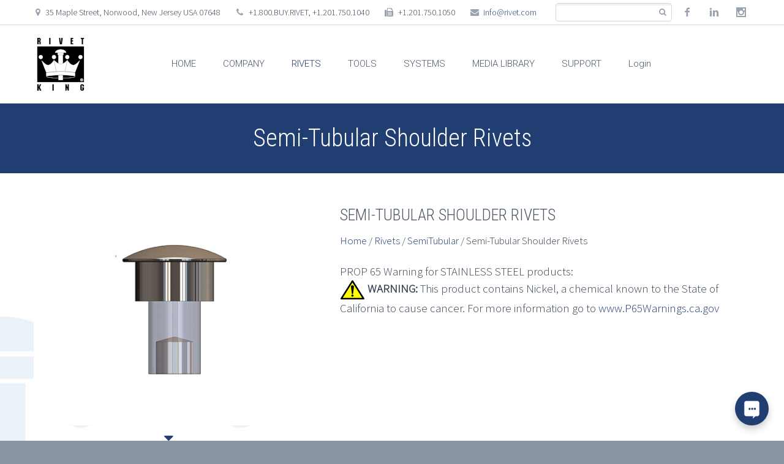

--- FILE ---
content_type: text/html; charset=UTF-8
request_url: https://rivet.com/product/semi-tubular-shoulder-rivets/
body_size: 22659
content:
<!DOCTYPE html>
<!--[if IE 7]>
<html class="ie ie7" lang="en-US" xmlns:og="http://ogp.me/ns#" xmlns:fb="http://ogp.me/ns/fb#">
<![endif]-->
<!--[if IE 8]>
<html class="ie ie8" lang="en-US" xmlns:og="http://ogp.me/ns#" xmlns:fb="http://ogp.me/ns/fb#">
<![endif]-->
<!--[if !(IE 7) | !(IE 8) ]><!-->
<html lang="en-US" xmlns:og="http://ogp.me/ns#" xmlns:fb="http://ogp.me/ns/fb#">
<!--<![endif]-->
<head>
	<meta charset="UTF-8">
	<meta name="viewport" content="width=device-width, initial-scale=1.0" />
	<link rel="profile" href="http://gmpg.org/xfn/11">
	<link rel="pingback" href="https://rivet.com/xmlrpc.php">
			<link rel="shortcut icon" href="https://rivet.com/wp-content/uploads/2017/01/rivet-favicon-1-1.png" />
		
	<!--[if lt IE 9]>
	<script src="https://rivet.com/wp-content/themes/scalia/js/html5.js"></script>
	<![endif]-->
	<title>Semi-Tubular Shoulder Rivets &#8211; Industrial Rivet &amp; Fastener Company</title>
<meta name='robots' content='max-image-preview:large' />
	<style>img:is([sizes="auto" i], [sizes^="auto," i]) { contain-intrinsic-size: 3000px 1500px }</style>
	<meta name="dlm-version" content="5.1.7"><script>window._wca = window._wca || [];</script>
<link rel='dns-prefetch' href='//www.googletagmanager.com' />
<link rel='dns-prefetch' href='//ssl.p.jwpcdn.com' />
<link rel='dns-prefetch' href='//stats.wp.com' />
<link rel='dns-prefetch' href='//collect.commerce.godaddy.com' />
<link rel='dns-prefetch' href='//fonts.googleapis.com' />
<link rel="alternate" type="application/rss+xml" title="Industrial Rivet &amp; Fastener Company &raquo; Feed" href="https://rivet.com/feed/" />
<link rel="alternate" type="application/rss+xml" title="Industrial Rivet &amp; Fastener Company &raquo; Comments Feed" href="https://rivet.com/comments/feed/" />
<script type="text/javascript">
/* <![CDATA[ */
window._wpemojiSettings = {"baseUrl":"https:\/\/s.w.org\/images\/core\/emoji\/16.0.1\/72x72\/","ext":".png","svgUrl":"https:\/\/s.w.org\/images\/core\/emoji\/16.0.1\/svg\/","svgExt":".svg","source":{"concatemoji":"https:\/\/rivet.com\/wp-includes\/js\/wp-emoji-release.min.js?ver=6.8.3"}};
/*! This file is auto-generated */
!function(s,n){var o,i,e;function c(e){try{var t={supportTests:e,timestamp:(new Date).valueOf()};sessionStorage.setItem(o,JSON.stringify(t))}catch(e){}}function p(e,t,n){e.clearRect(0,0,e.canvas.width,e.canvas.height),e.fillText(t,0,0);var t=new Uint32Array(e.getImageData(0,0,e.canvas.width,e.canvas.height).data),a=(e.clearRect(0,0,e.canvas.width,e.canvas.height),e.fillText(n,0,0),new Uint32Array(e.getImageData(0,0,e.canvas.width,e.canvas.height).data));return t.every(function(e,t){return e===a[t]})}function u(e,t){e.clearRect(0,0,e.canvas.width,e.canvas.height),e.fillText(t,0,0);for(var n=e.getImageData(16,16,1,1),a=0;a<n.data.length;a++)if(0!==n.data[a])return!1;return!0}function f(e,t,n,a){switch(t){case"flag":return n(e,"\ud83c\udff3\ufe0f\u200d\u26a7\ufe0f","\ud83c\udff3\ufe0f\u200b\u26a7\ufe0f")?!1:!n(e,"\ud83c\udde8\ud83c\uddf6","\ud83c\udde8\u200b\ud83c\uddf6")&&!n(e,"\ud83c\udff4\udb40\udc67\udb40\udc62\udb40\udc65\udb40\udc6e\udb40\udc67\udb40\udc7f","\ud83c\udff4\u200b\udb40\udc67\u200b\udb40\udc62\u200b\udb40\udc65\u200b\udb40\udc6e\u200b\udb40\udc67\u200b\udb40\udc7f");case"emoji":return!a(e,"\ud83e\udedf")}return!1}function g(e,t,n,a){var r="undefined"!=typeof WorkerGlobalScope&&self instanceof WorkerGlobalScope?new OffscreenCanvas(300,150):s.createElement("canvas"),o=r.getContext("2d",{willReadFrequently:!0}),i=(o.textBaseline="top",o.font="600 32px Arial",{});return e.forEach(function(e){i[e]=t(o,e,n,a)}),i}function t(e){var t=s.createElement("script");t.src=e,t.defer=!0,s.head.appendChild(t)}"undefined"!=typeof Promise&&(o="wpEmojiSettingsSupports",i=["flag","emoji"],n.supports={everything:!0,everythingExceptFlag:!0},e=new Promise(function(e){s.addEventListener("DOMContentLoaded",e,{once:!0})}),new Promise(function(t){var n=function(){try{var e=JSON.parse(sessionStorage.getItem(o));if("object"==typeof e&&"number"==typeof e.timestamp&&(new Date).valueOf()<e.timestamp+604800&&"object"==typeof e.supportTests)return e.supportTests}catch(e){}return null}();if(!n){if("undefined"!=typeof Worker&&"undefined"!=typeof OffscreenCanvas&&"undefined"!=typeof URL&&URL.createObjectURL&&"undefined"!=typeof Blob)try{var e="postMessage("+g.toString()+"("+[JSON.stringify(i),f.toString(),p.toString(),u.toString()].join(",")+"));",a=new Blob([e],{type:"text/javascript"}),r=new Worker(URL.createObjectURL(a),{name:"wpTestEmojiSupports"});return void(r.onmessage=function(e){c(n=e.data),r.terminate(),t(n)})}catch(e){}c(n=g(i,f,p,u))}t(n)}).then(function(e){for(var t in e)n.supports[t]=e[t],n.supports.everything=n.supports.everything&&n.supports[t],"flag"!==t&&(n.supports.everythingExceptFlag=n.supports.everythingExceptFlag&&n.supports[t]);n.supports.everythingExceptFlag=n.supports.everythingExceptFlag&&!n.supports.flag,n.DOMReady=!1,n.readyCallback=function(){n.DOMReady=!0}}).then(function(){return e}).then(function(){var e;n.supports.everything||(n.readyCallback(),(e=n.source||{}).concatemoji?t(e.concatemoji):e.wpemoji&&e.twemoji&&(t(e.twemoji),t(e.wpemoji)))}))}((window,document),window._wpemojiSettings);
/* ]]> */
</script>
<link rel='stylesheet' id='stripe-main-styles-css' href='https://rivet.com/wp-content/mu-plugins/vendor/godaddy/mwc-core/assets/css/stripe-settings.css' type='text/css' media='all' />
<link rel='stylesheet' id='godaddy-payments-payinperson-main-styles-css' href='https://rivet.com/wp-content/mu-plugins/vendor/godaddy/mwc-core/assets/css/pay-in-person-method.css' type='text/css' media='all' />
<link rel='stylesheet' id='jquery.prettyphoto-css' href='https://rivet.com/wp-content/plugins/wp-video-lightbox/css/prettyPhoto.css?ver=6.8.3' type='text/css' media='all' />
<link rel='stylesheet' id='video-lightbox-css' href='https://rivet.com/wp-content/plugins/wp-video-lightbox/wp-video-lightbox.css?ver=6.8.3' type='text/css' media='all' />
<link rel='stylesheet' id='layerslider-css' href='https://rivet.com/wp-content/plugins/LayerSlider/assets/static/layerslider/css/layerslider.css?ver=8.1.2' type='text/css' media='all' />
<style id='wp-emoji-styles-inline-css' type='text/css'>

	img.wp-smiley, img.emoji {
		display: inline !important;
		border: none !important;
		box-shadow: none !important;
		height: 1em !important;
		width: 1em !important;
		margin: 0 0.07em !important;
		vertical-align: -0.1em !important;
		background: none !important;
		padding: 0 !important;
	}
</style>
<link rel='stylesheet' id='wp-block-library-css' href='https://rivet.com/wp-includes/css/dist/block-library/style.min.css?ver=6.8.3' type='text/css' media='all' />
<style id='classic-theme-styles-inline-css' type='text/css'>
/*! This file is auto-generated */
.wp-block-button__link{color:#fff;background-color:#32373c;border-radius:9999px;box-shadow:none;text-decoration:none;padding:calc(.667em + 2px) calc(1.333em + 2px);font-size:1.125em}.wp-block-file__button{background:#32373c;color:#fff;text-decoration:none}
</style>
<style id='document-gallery-document-gallery-block-style-inline-css' type='text/css'>
.document-gallery .document-icon{text-align:center}.document-gallery .document-icon img{border:none;margin:0 auto;max-width:100%;width:89px}.document-gallery .document-icon a{font-size:10px;line-height:12px}.document-gallery .document-icon{margin:5px 0 0}.document-gallery .document-icon .title{display:block;text-align:center}.dg-paginate-wrapper .paginate{text-align:center}.document-gallery .document-icon{box-sizing:border-box;display:inline-block;overflow:hidden;vertical-align:top;width:var(--dg-icon-width)}.document-gallery .document-icon-row{padding:0;text-align:left;width:100%}.document-gallery .descriptions.document-icon-row .document-icon{float:left;max-width:115px;padding:0 3px 0 0;width:auto}.document-gallery .descriptions.document-icon-row{margin-bottom:1em;text-align:inherit;vertical-align:middle}.document-gallery .descriptions.document-icon-row img{max-width:100%;width:65px}.document-gallery .descriptions.document-icon-row:after,.document-gallery .descriptions.document-icon-row:before{content:"";display:table}.document-gallery .descriptions.document-icon-row:after{clear:both}.document-gallery .descriptions.document-icon-row{zoom:1}

</style>
<link rel='stylesheet' id='mediaelement-css' href='https://rivet.com/wp-includes/js/mediaelement/mediaelementplayer-legacy.min.css?ver=4.2.17' type='text/css' media='all' />
<link rel='stylesheet' id='wp-mediaelement-css' href='https://rivet.com/wp-includes/js/mediaelement/wp-mediaelement.min.css?ver=6.8.3' type='text/css' media='all' />
<style id='jetpack-sharing-buttons-style-inline-css' type='text/css'>
.jetpack-sharing-buttons__services-list{display:flex;flex-direction:row;flex-wrap:wrap;gap:0;list-style-type:none;margin:5px;padding:0}.jetpack-sharing-buttons__services-list.has-small-icon-size{font-size:12px}.jetpack-sharing-buttons__services-list.has-normal-icon-size{font-size:16px}.jetpack-sharing-buttons__services-list.has-large-icon-size{font-size:24px}.jetpack-sharing-buttons__services-list.has-huge-icon-size{font-size:36px}@media print{.jetpack-sharing-buttons__services-list{display:none!important}}.editor-styles-wrapper .wp-block-jetpack-sharing-buttons{gap:0;padding-inline-start:0}ul.jetpack-sharing-buttons__services-list.has-background{padding:1.25em 2.375em}
</style>
<style id='global-styles-inline-css' type='text/css'>
:root{--wp--preset--aspect-ratio--square: 1;--wp--preset--aspect-ratio--4-3: 4/3;--wp--preset--aspect-ratio--3-4: 3/4;--wp--preset--aspect-ratio--3-2: 3/2;--wp--preset--aspect-ratio--2-3: 2/3;--wp--preset--aspect-ratio--16-9: 16/9;--wp--preset--aspect-ratio--9-16: 9/16;--wp--preset--color--black: #000000;--wp--preset--color--cyan-bluish-gray: #abb8c3;--wp--preset--color--white: #ffffff;--wp--preset--color--pale-pink: #f78da7;--wp--preset--color--vivid-red: #cf2e2e;--wp--preset--color--luminous-vivid-orange: #ff6900;--wp--preset--color--luminous-vivid-amber: #fcb900;--wp--preset--color--light-green-cyan: #7bdcb5;--wp--preset--color--vivid-green-cyan: #00d084;--wp--preset--color--pale-cyan-blue: #8ed1fc;--wp--preset--color--vivid-cyan-blue: #0693e3;--wp--preset--color--vivid-purple: #9b51e0;--wp--preset--gradient--vivid-cyan-blue-to-vivid-purple: linear-gradient(135deg,rgba(6,147,227,1) 0%,rgb(155,81,224) 100%);--wp--preset--gradient--light-green-cyan-to-vivid-green-cyan: linear-gradient(135deg,rgb(122,220,180) 0%,rgb(0,208,130) 100%);--wp--preset--gradient--luminous-vivid-amber-to-luminous-vivid-orange: linear-gradient(135deg,rgba(252,185,0,1) 0%,rgba(255,105,0,1) 100%);--wp--preset--gradient--luminous-vivid-orange-to-vivid-red: linear-gradient(135deg,rgba(255,105,0,1) 0%,rgb(207,46,46) 100%);--wp--preset--gradient--very-light-gray-to-cyan-bluish-gray: linear-gradient(135deg,rgb(238,238,238) 0%,rgb(169,184,195) 100%);--wp--preset--gradient--cool-to-warm-spectrum: linear-gradient(135deg,rgb(74,234,220) 0%,rgb(151,120,209) 20%,rgb(207,42,186) 40%,rgb(238,44,130) 60%,rgb(251,105,98) 80%,rgb(254,248,76) 100%);--wp--preset--gradient--blush-light-purple: linear-gradient(135deg,rgb(255,206,236) 0%,rgb(152,150,240) 100%);--wp--preset--gradient--blush-bordeaux: linear-gradient(135deg,rgb(254,205,165) 0%,rgb(254,45,45) 50%,rgb(107,0,62) 100%);--wp--preset--gradient--luminous-dusk: linear-gradient(135deg,rgb(255,203,112) 0%,rgb(199,81,192) 50%,rgb(65,88,208) 100%);--wp--preset--gradient--pale-ocean: linear-gradient(135deg,rgb(255,245,203) 0%,rgb(182,227,212) 50%,rgb(51,167,181) 100%);--wp--preset--gradient--electric-grass: linear-gradient(135deg,rgb(202,248,128) 0%,rgb(113,206,126) 100%);--wp--preset--gradient--midnight: linear-gradient(135deg,rgb(2,3,129) 0%,rgb(40,116,252) 100%);--wp--preset--font-size--small: 13px;--wp--preset--font-size--medium: 20px;--wp--preset--font-size--large: 36px;--wp--preset--font-size--x-large: 42px;--wp--preset--spacing--20: 0.44rem;--wp--preset--spacing--30: 0.67rem;--wp--preset--spacing--40: 1rem;--wp--preset--spacing--50: 1.5rem;--wp--preset--spacing--60: 2.25rem;--wp--preset--spacing--70: 3.38rem;--wp--preset--spacing--80: 5.06rem;--wp--preset--shadow--natural: 6px 6px 9px rgba(0, 0, 0, 0.2);--wp--preset--shadow--deep: 12px 12px 50px rgba(0, 0, 0, 0.4);--wp--preset--shadow--sharp: 6px 6px 0px rgba(0, 0, 0, 0.2);--wp--preset--shadow--outlined: 6px 6px 0px -3px rgba(255, 255, 255, 1), 6px 6px rgba(0, 0, 0, 1);--wp--preset--shadow--crisp: 6px 6px 0px rgba(0, 0, 0, 1);}:where(.is-layout-flex){gap: 0.5em;}:where(.is-layout-grid){gap: 0.5em;}body .is-layout-flex{display: flex;}.is-layout-flex{flex-wrap: wrap;align-items: center;}.is-layout-flex > :is(*, div){margin: 0;}body .is-layout-grid{display: grid;}.is-layout-grid > :is(*, div){margin: 0;}:where(.wp-block-columns.is-layout-flex){gap: 2em;}:where(.wp-block-columns.is-layout-grid){gap: 2em;}:where(.wp-block-post-template.is-layout-flex){gap: 1.25em;}:where(.wp-block-post-template.is-layout-grid){gap: 1.25em;}.has-black-color{color: var(--wp--preset--color--black) !important;}.has-cyan-bluish-gray-color{color: var(--wp--preset--color--cyan-bluish-gray) !important;}.has-white-color{color: var(--wp--preset--color--white) !important;}.has-pale-pink-color{color: var(--wp--preset--color--pale-pink) !important;}.has-vivid-red-color{color: var(--wp--preset--color--vivid-red) !important;}.has-luminous-vivid-orange-color{color: var(--wp--preset--color--luminous-vivid-orange) !important;}.has-luminous-vivid-amber-color{color: var(--wp--preset--color--luminous-vivid-amber) !important;}.has-light-green-cyan-color{color: var(--wp--preset--color--light-green-cyan) !important;}.has-vivid-green-cyan-color{color: var(--wp--preset--color--vivid-green-cyan) !important;}.has-pale-cyan-blue-color{color: var(--wp--preset--color--pale-cyan-blue) !important;}.has-vivid-cyan-blue-color{color: var(--wp--preset--color--vivid-cyan-blue) !important;}.has-vivid-purple-color{color: var(--wp--preset--color--vivid-purple) !important;}.has-black-background-color{background-color: var(--wp--preset--color--black) !important;}.has-cyan-bluish-gray-background-color{background-color: var(--wp--preset--color--cyan-bluish-gray) !important;}.has-white-background-color{background-color: var(--wp--preset--color--white) !important;}.has-pale-pink-background-color{background-color: var(--wp--preset--color--pale-pink) !important;}.has-vivid-red-background-color{background-color: var(--wp--preset--color--vivid-red) !important;}.has-luminous-vivid-orange-background-color{background-color: var(--wp--preset--color--luminous-vivid-orange) !important;}.has-luminous-vivid-amber-background-color{background-color: var(--wp--preset--color--luminous-vivid-amber) !important;}.has-light-green-cyan-background-color{background-color: var(--wp--preset--color--light-green-cyan) !important;}.has-vivid-green-cyan-background-color{background-color: var(--wp--preset--color--vivid-green-cyan) !important;}.has-pale-cyan-blue-background-color{background-color: var(--wp--preset--color--pale-cyan-blue) !important;}.has-vivid-cyan-blue-background-color{background-color: var(--wp--preset--color--vivid-cyan-blue) !important;}.has-vivid-purple-background-color{background-color: var(--wp--preset--color--vivid-purple) !important;}.has-black-border-color{border-color: var(--wp--preset--color--black) !important;}.has-cyan-bluish-gray-border-color{border-color: var(--wp--preset--color--cyan-bluish-gray) !important;}.has-white-border-color{border-color: var(--wp--preset--color--white) !important;}.has-pale-pink-border-color{border-color: var(--wp--preset--color--pale-pink) !important;}.has-vivid-red-border-color{border-color: var(--wp--preset--color--vivid-red) !important;}.has-luminous-vivid-orange-border-color{border-color: var(--wp--preset--color--luminous-vivid-orange) !important;}.has-luminous-vivid-amber-border-color{border-color: var(--wp--preset--color--luminous-vivid-amber) !important;}.has-light-green-cyan-border-color{border-color: var(--wp--preset--color--light-green-cyan) !important;}.has-vivid-green-cyan-border-color{border-color: var(--wp--preset--color--vivid-green-cyan) !important;}.has-pale-cyan-blue-border-color{border-color: var(--wp--preset--color--pale-cyan-blue) !important;}.has-vivid-cyan-blue-border-color{border-color: var(--wp--preset--color--vivid-cyan-blue) !important;}.has-vivid-purple-border-color{border-color: var(--wp--preset--color--vivid-purple) !important;}.has-vivid-cyan-blue-to-vivid-purple-gradient-background{background: var(--wp--preset--gradient--vivid-cyan-blue-to-vivid-purple) !important;}.has-light-green-cyan-to-vivid-green-cyan-gradient-background{background: var(--wp--preset--gradient--light-green-cyan-to-vivid-green-cyan) !important;}.has-luminous-vivid-amber-to-luminous-vivid-orange-gradient-background{background: var(--wp--preset--gradient--luminous-vivid-amber-to-luminous-vivid-orange) !important;}.has-luminous-vivid-orange-to-vivid-red-gradient-background{background: var(--wp--preset--gradient--luminous-vivid-orange-to-vivid-red) !important;}.has-very-light-gray-to-cyan-bluish-gray-gradient-background{background: var(--wp--preset--gradient--very-light-gray-to-cyan-bluish-gray) !important;}.has-cool-to-warm-spectrum-gradient-background{background: var(--wp--preset--gradient--cool-to-warm-spectrum) !important;}.has-blush-light-purple-gradient-background{background: var(--wp--preset--gradient--blush-light-purple) !important;}.has-blush-bordeaux-gradient-background{background: var(--wp--preset--gradient--blush-bordeaux) !important;}.has-luminous-dusk-gradient-background{background: var(--wp--preset--gradient--luminous-dusk) !important;}.has-pale-ocean-gradient-background{background: var(--wp--preset--gradient--pale-ocean) !important;}.has-electric-grass-gradient-background{background: var(--wp--preset--gradient--electric-grass) !important;}.has-midnight-gradient-background{background: var(--wp--preset--gradient--midnight) !important;}.has-small-font-size{font-size: var(--wp--preset--font-size--small) !important;}.has-medium-font-size{font-size: var(--wp--preset--font-size--medium) !important;}.has-large-font-size{font-size: var(--wp--preset--font-size--large) !important;}.has-x-large-font-size{font-size: var(--wp--preset--font-size--x-large) !important;}
:where(.wp-block-post-template.is-layout-flex){gap: 1.25em;}:where(.wp-block-post-template.is-layout-grid){gap: 1.25em;}
:where(.wp-block-columns.is-layout-flex){gap: 2em;}:where(.wp-block-columns.is-layout-grid){gap: 2em;}
:root :where(.wp-block-pullquote){font-size: 1.5em;line-height: 1.6;}
</style>
<link rel='stylesheet' id='contact-form-7-css' href='https://rivet.com/wp-content/plugins/contact-form-7/includes/css/styles.css?ver=6.1.4' type='text/css' media='all' />
<link rel='stylesheet' id='document-gallery-css' href='https://rivet.com/wp-content/plugins/document-gallery/src/assets/css/style.min.css?ver=5.1.0' type='text/css' media='all' />
<link rel='stylesheet' id='somdn-style-css' href='https://rivet.com/wp-content/plugins/download-now-for-woocommerce/assets/css/somdn-style.css?ver=6.8.3' type='text/css' media='all' />
<style id='woocommerce-inline-inline-css' type='text/css'>
.woocommerce form .form-row .required { visibility: visible; }
</style>
<link rel='stylesheet' id='contact-form-7-email-spam-blocker-css' href='https://rivet.com/wp-content/plugins/wp-contact-form7-email-spam-blocker/public/css/contact-form-7-email-spam-blocker-public.css?ver=1.0.0' type='text/css' media='all' />
<link rel='stylesheet' id='wp-components-css' href='https://rivet.com/wp-includes/css/dist/components/style.min.css?ver=6.8.3' type='text/css' media='all' />
<link rel='stylesheet' id='godaddy-styles-css' href='https://rivet.com/wp-content/mu-plugins/vendor/wpex/godaddy-launch/includes/Dependencies/GoDaddy/Styles/build/latest.css?ver=2.0.2' type='text/css' media='all' />
<link rel='stylesheet' id='scalia-icons-css' href='https://rivet.com/wp-content/themes/scalia/css/icons.css?ver=6.8.3' type='text/css' media='all' />
<link rel='stylesheet' id='scalia-reset-css' href='https://rivet.com/wp-content/themes/scalia/css/reset.css?ver=6.8.3' type='text/css' media='all' />
<link rel='stylesheet' id='scalia-grid-css' href='https://rivet.com/wp-content/themes/scalia/css/grid.css?ver=6.8.3' type='text/css' media='all' />
<link rel='stylesheet' id='parent-style-css' href='https://rivet.com/wp-content/themes/scalia/style.css?ver=6.8.3' type='text/css' media='all' />
<link rel='stylesheet' id='custom-styling-css' href='https://rivet.com/wp-content/themes/scalia-default-child/css/custom-layout.css?ver=6.8.3' type='text/css' media='all' />
<link rel='stylesheet' id='scalia-woocommerce-css' href='https://rivet.com/wp-content/themes/scalia/css/woocommerce.css?ver=6.8.3' type='text/css' media='all' />
<link rel='stylesheet' id='scalia-woocommerce1-css' href='https://rivet.com/wp-content/themes/scalia/css/woocommerce1.css?ver=6.8.3' type='text/css' media='all' />
<link rel='stylesheet' id='scalia-style-css' href='https://rivet.com/wp-content/themes/scalia-default-child/style.css?ver=6.8.3' type='text/css' media='all' />
<!--[if lt IE 9]>
<link rel='stylesheet' id='scalia-ie-css' href='https://rivet.com/wp-content/themes/scalia/css/ie.css?ver=6.8.3' type='text/css' media='all' />
<![endif]-->
<link rel='stylesheet' id='scalia-header-css' href='https://rivet.com/wp-content/themes/scalia/css/header.css?ver=6.8.3' type='text/css' media='all' />
<link rel='stylesheet' id='scalia-widgets-css' href='https://rivet.com/wp-content/themes/scalia/css/widgets.css?ver=6.8.3' type='text/css' media='all' />
<link rel='stylesheet' id='scalia-portfolio-css' href='https://rivet.com/wp-content/themes/scalia/css/portfolio.css?ver=6.8.3' type='text/css' media='all' />
<link rel='stylesheet' id='scalia-custom-css' href='https://rivet.com/wp-content/themes/scalia-default-child/css/custom.css?ver=6.8.3' type='text/css' media='all' />
<link rel='stylesheet' id='js_composer_front-css' href='https://rivet.com/wp-content/plugins/js_composer/assets/css/js_composer.min.css?ver=6.6.0' type='text/css' media='all' />
<link rel='stylesheet' id='fancybox-style-css' href='https://rivet.com/wp-content/themes/scalia/js/fancyBox/jquery.fancybox.css?ver=6.8.3' type='text/css' media='all' />
<link rel='stylesheet' id='scalia-vc_elements-css' href='https://rivet.com/wp-content/themes/scalia/css/vc_elements.css?ver=6.8.3' type='text/css' media='all' />
<link rel='stylesheet' id='load-google-fonts-css' href='//fonts.googleapis.com/css?family=Roboto%3A300%2C100%7CSource+Sans+Pro%3A300%2C300italic%7CRoboto+Condensed%3A300%2Cregular&#038;subset=cyrillic%2Ccyrillic-ext%2Cgreek%2Cgreek-ext%2Clatin%2Clatin-ext%2Cvietnamese&#038;ver=6.8.3' type='text/css' media='all' />
<link rel='stylesheet' id='woocommerce-product-tabs-pro-fontawesome-css' href='https://rivet.com/wp-content/plugins/woocommerce-product-tabs-pro/assets/css/font-awesome/all.min.css?ver=2.1.1' type='text/css' media='all' />
<link rel='stylesheet' id='woocommerce-product-tabs-pro-tab-css' href='https://rivet.com/wp-content/plugins/woocommerce-product-tabs-pro/assets/css/frontend.css?ver=2.1.1' type='text/css' media='all' />
<style id='woocommerce-product-tabs-pro-tab-inline-css' type='text/css'>
@media screen and ( max-width: 767px ) {/*!***********************************************************************************************************************************************************************************************************************************************!*\
  !*** css ./node_modules/css-loader/dist/cjs.js??ruleSet[1].rules[4].use[1]!./node_modules/postcss-loader/dist/cjs.js??ruleSet[1].rules[4].use[2]!./node_modules/sass-loader/dist/cjs.js??ruleSet[1].rules[4].use[3]!./assets/scss/title.scss ***!
  \***********************************************************************************************************************************************************************************************************************************************/
#tab-additional_information > h2:first-child, #tab-additional_information .woocommerce-Reviews-title, #tab-additional_information h3.fusion-woocommerce-tab-title, #tab-description > h2:first-child, #tab-description .woocommerce-Reviews-title, #tab-description h3.fusion-woocommerce-tab-title, #tab-reviews > h2:first-child, #tab-reviews .woocommerce-Reviews-title, #tab-reviews h3.fusion-woocommerce-tab-title {
  display: none !important;
}

.theme-Avada #tab-reviews #comments > h3 {
  display: none;
}

/*# sourceMappingURL=title.css.map*/}
</style>
<link rel='stylesheet' id='mwc-payments-payment-form-css' href='https://rivet.com/wp-content/mu-plugins/vendor/godaddy/mwc-core/assets/css/payment-form.css' type='text/css' media='all' />
<link rel='stylesheet' id='nickx-nfancybox-css-css' href='https://rivet.com/wp-content/plugins/product-video-gallery-slider-for-woocommerce/public/css/fancybox.css?ver=1.5.1.5' type='text/css' media='all' />
<link rel='stylesheet' id='nickx-swiper-css-css' href='https://rivet.com/wp-content/plugins/product-video-gallery-slider-for-woocommerce/public/css/swiper-bundle.min.css?ver=1.5.1.5' type='text/css' media='all' />
<link rel='stylesheet' id='nickx-front-css-css' href='https://rivet.com/wp-content/plugins/product-video-gallery-slider-for-woocommerce/public/css/nickx-front.css?ver=1.5.1.5' type='text/css' media='all' />
		<script type="text/javascript">
			ajaxurl = typeof(ajaxurl) !== 'string' ? 'https://rivet.com/wp-admin/admin-ajax.php' : ajaxurl;
		</script>
		<!--n2css--><!--n2js--><script type="text/javascript" id="woocommerce-google-analytics-integration-gtag-js-after">
/* <![CDATA[ */
/* Google Analytics for WooCommerce (gtag.js) */
					window.dataLayer = window.dataLayer || [];
					function gtag(){dataLayer.push(arguments);}
					// Set up default consent state.
					for ( const mode of [{"analytics_storage":"denied","ad_storage":"denied","ad_user_data":"denied","ad_personalization":"denied","region":["AT","BE","BG","HR","CY","CZ","DK","EE","FI","FR","DE","GR","HU","IS","IE","IT","LV","LI","LT","LU","MT","NL","NO","PL","PT","RO","SK","SI","ES","SE","GB","CH"]}] || [] ) {
						gtag( "consent", "default", { "wait_for_update": 500, ...mode } );
					}
					gtag("js", new Date());
					gtag("set", "developer_id.dOGY3NW", true);
					gtag("config", "G-ML7ZED45S5", {"track_404":true,"allow_google_signals":true,"logged_in":false,"linker":{"domains":[],"allow_incoming":false},"custom_map":{"dimension1":"logged_in"}});
/* ]]> */
</script>
<script type="text/javascript" src="https://rivet.com/wp-includes/js/jquery/jquery.min.js?ver=3.7.1" id="jquery-core-js"></script>
<script type="text/javascript" src="https://rivet.com/wp-includes/js/jquery/jquery-migrate.min.js?ver=3.4.1" id="jquery-migrate-js"></script>
<script type="text/javascript" src="https://rivet.com/wp-content/plugins/wp-video-lightbox/js/jquery.prettyPhoto.js?ver=3.1.6" id="jquery.prettyphoto-js"></script>
<script type="text/javascript" id="video-lightbox-js-extra">
/* <![CDATA[ */
var vlpp_vars = {"prettyPhoto_rel":"wp-video-lightbox","animation_speed":"fast","slideshow":"5000","autoplay_slideshow":"false","opacity":"0.80","show_title":"true","allow_resize":"true","allow_expand":"true","default_width":"640","default_height":"480","counter_separator_label":"\/","theme":"pp_default","horizontal_padding":"20","hideflash":"false","wmode":"opaque","autoplay":"false","modal":"false","deeplinking":"false","overlay_gallery":"true","overlay_gallery_max":"30","keyboard_shortcuts":"true","ie6_fallback":"true"};
/* ]]> */
</script>
<script type="text/javascript" src="https://rivet.com/wp-content/plugins/wp-video-lightbox/js/video-lightbox.js?ver=3.1.6" id="video-lightbox-js"></script>
<script type="text/javascript" id="layerslider-utils-js-extra">
/* <![CDATA[ */
var LS_Meta = {"v":"8.1.2","fixGSAP":"1"};
/* ]]> */
</script>
<script type="text/javascript" src="https://rivet.com/wp-content/plugins/LayerSlider/assets/static/layerslider/js/layerslider.utils.js?ver=8.1.2" id="layerslider-utils-js"></script>
<script type="text/javascript" src="https://rivet.com/wp-content/plugins/LayerSlider/assets/static/layerslider/js/layerslider.kreaturamedia.jquery.js?ver=8.1.2" id="layerslider-js"></script>
<script type="text/javascript" src="https://rivet.com/wp-content/plugins/LayerSlider/assets/static/layerslider/js/layerslider.transitions.js?ver=8.1.2" id="layerslider-transitions-js"></script>
<script type="text/javascript" src="https://ssl.p.jwpcdn.com/6/12/jwplayer.js?ver=6.8.3" id="jwplayer-js"></script>
<script type="text/javascript" src="https://rivet.com/wp-content/plugins/woocommerce/assets/js/jquery-blockui/jquery.blockUI.min.js?ver=2.7.0-wc.10.4.3" id="wc-jquery-blockui-js" data-wp-strategy="defer"></script>
<script type="text/javascript" id="wc-add-to-cart-js-extra">
/* <![CDATA[ */
var wc_add_to_cart_params = {"ajax_url":"\/wp-admin\/admin-ajax.php","wc_ajax_url":"\/?wc-ajax=%%endpoint%%","i18n_view_cart":"View cart","cart_url":"https:\/\/rivet.com\/cart\/","is_cart":"","cart_redirect_after_add":"no"};
/* ]]> */
</script>
<script type="text/javascript" src="https://rivet.com/wp-content/plugins/woocommerce/assets/js/frontend/add-to-cart.min.js?ver=10.4.3" id="wc-add-to-cart-js" data-wp-strategy="defer"></script>
<script type="text/javascript" id="wc-single-product-js-extra">
/* <![CDATA[ */
var wc_single_product_params = {"i18n_required_rating_text":"Please select a rating","i18n_rating_options":["1 of 5 stars","2 of 5 stars","3 of 5 stars","4 of 5 stars","5 of 5 stars"],"i18n_product_gallery_trigger_text":"View full-screen image gallery","review_rating_required":"yes","flexslider":{"rtl":false,"animation":"slide","smoothHeight":true,"directionNav":false,"controlNav":"thumbnails","slideshow":false,"animationSpeed":500,"animationLoop":false,"allowOneSlide":false},"zoom_enabled":"","zoom_options":[],"photoswipe_enabled":"","photoswipe_options":{"shareEl":false,"closeOnScroll":false,"history":false,"hideAnimationDuration":0,"showAnimationDuration":0},"flexslider_enabled":""};
/* ]]> */
</script>
<script type="text/javascript" src="https://rivet.com/wp-content/plugins/woocommerce/assets/js/frontend/single-product.min.js?ver=10.4.3" id="wc-single-product-js" defer="defer" data-wp-strategy="defer"></script>
<script type="text/javascript" src="https://rivet.com/wp-content/plugins/woocommerce/assets/js/js-cookie/js.cookie.min.js?ver=2.1.4-wc.10.4.3" id="wc-js-cookie-js" defer="defer" data-wp-strategy="defer"></script>
<script type="text/javascript" id="woocommerce-js-extra">
/* <![CDATA[ */
var woocommerce_params = {"ajax_url":"\/wp-admin\/admin-ajax.php","wc_ajax_url":"\/?wc-ajax=%%endpoint%%","i18n_password_show":"Show password","i18n_password_hide":"Hide password"};
/* ]]> */
</script>
<script type="text/javascript" src="https://rivet.com/wp-content/plugins/woocommerce/assets/js/frontend/woocommerce.min.js?ver=10.4.3" id="woocommerce-js" defer="defer" data-wp-strategy="defer"></script>
<script type="text/javascript" src="https://rivet.com/wp-content/plugins/wp-contact-form7-email-spam-blocker/public/js/contact-form-7-email-spam-blocker-public.js?ver=1.0.0" id="contact-form-7-email-spam-blocker-js"></script>
<script type="text/javascript" src="https://rivet.com/wp-content/plugins/js_composer/assets/js/vendors/woocommerce-add-to-cart.js?ver=6.6.0" id="vc_woocommerce-add-to-cart-js-js"></script>
<script type="text/javascript" src="https://stats.wp.com/s-202605.js" id="woocommerce-analytics-js" defer="defer" data-wp-strategy="defer"></script>
<script type="text/javascript" src="https://collect.commerce.godaddy.com/sdk.js" id="poynt-collect-sdk-js"></script>
<script type="text/javascript" id="mwc-payments-poynt-payment-form-js-extra">
/* <![CDATA[ */
var poyntPaymentFormI18n = {"errorMessages":{"genericError":"An error occurred, please try again or try an alternate form of payment.","missingCardDetails":"Missing card details.","missingBillingDetails":"Missing billing details."}};
/* ]]> */
</script>
<script type="text/javascript" src="https://rivet.com/wp-content/mu-plugins/vendor/godaddy/mwc-core/assets/js/payments/frontend/poynt.js" id="mwc-payments-poynt-payment-form-js"></script>
<meta name="generator" content="Powered by LayerSlider 8.1.2 - Build Heros, Sliders, and Popups. Create Animations and Beautiful, Rich Web Content as Easy as Never Before on WordPress." />
<!-- LayerSlider updates and docs at: https://layerslider.com -->
<link rel="https://api.w.org/" href="https://rivet.com/wp-json/" /><link rel="alternate" title="JSON" type="application/json" href="https://rivet.com/wp-json/wp/v2/product/1383" /><link rel="EditURI" type="application/rsd+xml" title="RSD" href="https://rivet.com/xmlrpc.php?rsd" />
<meta name="generator" content="WordPress 6.8.3" />
<meta name="generator" content="WooCommerce 10.4.3" />
<link rel="canonical" href="https://rivet.com/product/semi-tubular-shoulder-rivets/" />
<link rel='shortlink' href='https://rivet.com/?p=1383' />
<link rel="alternate" title="oEmbed (JSON)" type="application/json+oembed" href="https://rivet.com/wp-json/oembed/1.0/embed?url=https%3A%2F%2Frivet.com%2Fproduct%2Fsemi-tubular-shoulder-rivets%2F" />
<link rel="alternate" title="oEmbed (XML)" type="text/xml+oembed" href="https://rivet.com/wp-json/oembed/1.0/embed?url=https%3A%2F%2Frivet.com%2Fproduct%2Fsemi-tubular-shoulder-rivets%2F&#038;format=xml" />
<script type="text/javascript">jwplayer.defaults = { "ph": 2 };</script>
            <script type="text/javascript">
            if (typeof(jwp6AddLoadEvent) == 'undefined') {
                function jwp6AddLoadEvent(func) {
                    var oldonload = window.onload;
                    if (typeof window.onload != 'function') {
                        window.onload = func;
                    } else {
                        window.onload = function() {
                            if (oldonload) {
                                oldonload();
                            }
                            func();
                        }
                    }
                }
            }
            </script>

            <script>
            WP_VIDEO_LIGHTBOX_VERSION="1.9.12";
            WP_VID_LIGHTBOX_URL="https://rivet.com/wp-content/plugins/wp-video-lightbox";
                        function wpvl_paramReplace(name, string, value) {
                // Find the param with regex
                // Grab the first character in the returned string (should be ? or &)
                // Replace our href string with our new value, passing on the name and delimeter

                var re = new RegExp("[\?&]" + name + "=([^&#]*)");
                var matches = re.exec(string);
                var newString;

                if (matches === null) {
                    // if there are no params, append the parameter
                    newString = string + '?' + name + '=' + value;
                } else {
                    var delimeter = matches[0].charAt(0);
                    newString = string.replace(re, delimeter + name + "=" + value);
                }
                return newString;
            }
            </script>	<style>img#wpstats{display:none}</style>
			<noscript><style>.woocommerce-product-gallery{ opacity: 1 !important; }</style></noscript>
	<style type="text/css">.recentcomments a{display:inline !important;padding:0 !important;margin:0 !important;}</style><meta name="generator" content="Powered by WPBakery Page Builder - drag and drop page builder for WordPress."/>
<noscript><style> .wpb_animate_when_almost_visible { opacity: 1; }</style></noscript>
</head>


<body class="wp-singular product-template-default single single-product postid-1383 wp-theme-scalia wp-child-theme-scalia-default-child theme-scalia woocommerce woocommerce-page woocommerce-no-js wpb-js-composer js-comp-ver-6.6.0 vc_responsive">

<div id="page" class="layout-fullwidth">

			<a href="#page" class="scroll-top-button"></a>
	
			<div id="top-area" class="top-area top-area-style-2">
			<div class="container">
				<div class="top-area-items clearfix">
											<div class="top-area-socials">	<div class="socials">
														<div class="socials-item facebook"><a href="https://www.facebook.com/industrialrivet/" target="_blank" title=" ">facebook</a></div>
												<div class="socials-item linkedin"><a href="https://www.linkedin.com/company/industrial-rivet-&#038;-fastener-co" target="_blank" title=" ">linkedin</a></div>
												<div class="socials-item googleplus"><a href="https://www.instagram.com/rivetking/" target="_blank" title=" ">googleplus</a></div>
																		</div>
</div>
																							<div class="top-area-contacts"><div class="sc-contacts"><div class="sc-contacts-item sc-contacts-address">35 Maple Street, Norwood, New Jersey USA 07648</div><div class="sc-contacts-item sc-contacts-phone"> +1.800.BUY.RIVET, +1.201.750.1040</div><div class="sc-contacts-item sc-contacts-fax"> +1.201.750.1050</div><div class="sc-contacts-item sc-contacts-email"> <a href="mailto:info@rivet.com">info@rivet.com</a></div></div></div>
																			<div class="top-area-search"><form role="search" method="get" id="top-area-searchform" class="searchform" action="https://rivet.com/">
	<div>
		<input type="text" value="" name="s" id="top-area-s" />
		<button type="submit" id="top-area-searchsubmit" value="Search"></button>
	</div>
</form>
</div>
															</div>
			</div>
		</div>
	
	<header id="site-header" class="site-header animated-header" role="banner">

		<div class="container">
			<div class="header-main logo-position-left">
								<div class="site-title">
					<div class="site-logo">
						<a href="https://rivet.com/" rel="home">
															<span class="logo logo-1x"><img src="https://rivet.com/wp-content/uploads/2024/06/RK-logo-new-base-300px.png" class="default" alt=""><img src="https://rivet.com/wp-content/uploads/2024/06/RK-logo-new-base-200px.png" class="small" alt=""></span>
																	<span class="logo logo-2x"><img src="https://rivet.com/wp-content/uploads/2024/06/rivetking-logo-500px-1.png" class="default" alt=""><img src="https://rivet.com/wp-content/uploads/2024/06/rivetking-logo-300px-1.png" class="small" alt=""></span>
																									<span class="logo logo-3x"><img src="https://rivet.com/wp-content/uploads/2024/06/rivetking-logo-600px-1.png" class="default" alt=""><img src="https://rivet.com/wp-content/uploads/2024/06/rivetking-logo-300px-1.png" class="small" alt=""></span>
																					</a>
					</div>
				</div>
								<nav id="primary-navigation" class="site-navigation primary-navigation" role="navigation">
					<button class="menu-toggle dl-trigger">Primary Menu</button>
					<ul id="primary-menu" class="nav-menu dl-menu styled no-responsive"><li id="menu-item-1852" class="menu-item menu-item-type-post_type menu-item-object-page menu-item-home menu-item-1852 megamenu-first-element"><a href="https://rivet.com/">HOME</a></li>
<li id="menu-item-4474" class="menu-item menu-item-type-post_type menu-item-object-page menu-item-has-children menu-item-parent menu-item-4474 megamenu-first-element"><a href="https://rivet.com/company-profile/">COMPANY</a>
<ul class="sub-menu megamenu-masonry dl-submenu styled">
	<li id="menu-item-1850" class="menu-item menu-item-type-post_type menu-item-object-page menu-item-1850 megamenu-first-element"><a href="https://rivet.com/company-profile/">Company Profile</a></li>
	<li id="menu-item-4763" class="menu-item menu-item-type-post_type menu-item-object-page menu-item-4763 megamenu-first-element"><a href="https://rivet.com/vision-mission-values/">Vision, Mission, Values</a></li>
	<li id="menu-item-2324" class="menu-item menu-item-type-post_type menu-item-object-page menu-item-2324 megamenu-first-element"><a href="https://rivet.com/certification/">Compliance &#038; Certification</a></li>
	<li id="menu-item-1849" class="menu-item menu-item-type-post_type menu-item-object-page menu-item-1849 megamenu-first-element"><a href="https://rivet.com/join-our-team/">Join Our Team</a></li>
	<li id="menu-item-5187" class="menu-item menu-item-type-post_type menu-item-object-page menu-item-has-children menu-item-parent menu-item-5187 megamenu-first-element"><a href="https://rivet.com/in-the-news/">In the News</a>
	<ul class="sub-menu megamenu-masonry dl-submenu styled">
		<li id="menu-item-5189" class="menu-item menu-item-type-post_type menu-item-object-page menu-item-5189 megamenu-first-element"><a href="https://rivet.com/industry-articles-behind-the-rivetking-brand/">Industry Articles: Behind the RivetKing Brand</a></li>
	</ul>
</li>
	<li id="menu-item-1847" class="menu-item menu-item-type-post_type menu-item-object-page menu-item-1847 megamenu-first-element"><a href="https://rivet.com/locations/">Shipping Locations</a></li>
	<li id="menu-item-3106" class="menu-item menu-item-type-post_type menu-item-object-page menu-item-3106 megamenu-first-element"><a href="https://rivet.com/contact-us-2/">Contact Us</a></li>
</ul>
</li>
<li id="menu-item-2038" class="menu-item menu-item-type-taxonomy menu-item-object-product_cat current-product-ancestor current-menu-ancestor menu-item-has-children menu-item-parent menu-item-2038 megamenu-enable megamenu-first-element menu-item-current"><a href="https://rivet.com/product-category/rivets/">RIVETS</a>
<ul class="sub-menu  dl-submenu styled" data-megamenu-columns="3"  style="padding-left:45px; padding-right:45px; padding-top:29px; padding-bottom:50px; ">
	<li id="menu-item-2039" class="menu-item menu-item-type-taxonomy menu-item-object-product_cat menu-item-has-children menu-item-parent menu-item-2039 megamenu-first-element" style="width: 300px;" ><span class="megamenu-column-header"><a href="https://rivet.com/product-category/rivets/blind-rivets/">Blind Rivets</a></span>
	<ul class="sub-menu  dl-submenu styled">
		<li id="menu-item-2056" class="menu-item menu-item-type-taxonomy menu-item-object-product_cat menu-item-has-children menu-item-parent menu-item-2056 mobile-clickable"><a href="https://rivet.com/product-category/rivets/blind-rivets/open-end-rivets/">Open End Blind Rivets</a>
		<ul class="sub-menu  dl-submenu styled">
			<li id="menu-item-3896" class="menu-item menu-item-type-taxonomy menu-item-object-product_cat menu-item-has-children menu-item-parent menu-item-3896 mobile-clickable"><a href="https://rivet.com/product-category/rivets/blind-rivets/open-end-rivets/open-end-aluminum-aluminum/">Aluminum/Aluminum &#8211; OpenEnd</a>
			<ul class="sub-menu  dl-submenu styled">
				<li id="menu-item-3903" class="menu-item menu-item-type-post_type menu-item-object-product menu-item-3903 mobile-clickable"><a href="https://rivet.com/product/oe-aluminium-aluminium-dome/">ABA-IR Open End Aluminum/Aluminum Dome Head</a></li>
				<li id="menu-item-3902" class="menu-item menu-item-type-post_type menu-item-object-product menu-item-3902 mobile-clickable"><a href="https://rivet.com/product/oe-aluminum-aluminum-large-flange/">ABA-LFIR Open End Aluminum/Aluminum Large Flange</a></li>
				<li id="menu-item-3904" class="menu-item menu-item-type-post_type menu-item-object-product menu-item-3904"><a target="_blank" href="https://rivet.com/product/oe-aluminum-aluminum-csunk/">ACA-IR Open End Aluminum/Aluminum Countersunk Head</a></li>
			</ul>
</li>
			<li id="menu-item-3888" class="menu-item menu-item-type-taxonomy menu-item-object-product_cat menu-item-has-children menu-item-parent menu-item-3888 mobile-clickable"><a href="https://rivet.com/product-category/rivets/blind-rivets/open-end-rivets/open-end-aluminum-steel/">Aluminum/Steel &#8211; OpenEnd</a>
			<ul class="sub-menu  dl-submenu styled">
				<li id="menu-item-3886" class="menu-item menu-item-type-post_type menu-item-object-product menu-item-3886 mobile-clickable"><a href="https://rivet.com/product/oe-aluminum-steel-steel/">ABS-IR Open End Aluminum/Steel Dome Head</a></li>
				<li id="menu-item-3885" class="menu-item menu-item-type-post_type menu-item-object-product menu-item-3885 mobile-clickable"><a href="https://rivet.com/product/oe-aluminum-steel-large-flange/">ABS-LFIR Open End Aluminum/Steel Large Flange</a></li>
				<li id="menu-item-3887" class="menu-item menu-item-type-post_type menu-item-object-product menu-item-3887 mobile-clickable"><a href="https://rivet.com/product/oe-aluminum-steel-csunk/">ACS-IR Open End Aluminum/Steel Countersunk Head</a></li>
			</ul>
</li>
			<li id="menu-item-3897" class="menu-item menu-item-type-taxonomy menu-item-object-product_cat menu-item-has-children menu-item-parent menu-item-3897 mobile-clickable"><a href="https://rivet.com/product-category/rivets/blind-rivets/open-end-rivets/open-end-steel-steel/">Steel/Steel &#8211; OpenEnd</a>
			<ul class="sub-menu  dl-submenu styled">
				<li id="menu-item-3906" class="menu-item menu-item-type-post_type menu-item-object-product menu-item-3906 mobile-clickable"><a href="https://rivet.com/product/oe-steel-steel-dome/">SBS-IR Open End Steel/Steel Zinc Plated Dome Head</a></li>
				<li id="menu-item-3905" class="menu-item menu-item-type-post_type menu-item-object-product menu-item-3905 mobile-clickable"><a href="https://rivet.com/product/sbs-ir-open-end-steelsteel-large-flange/">SBS-LF-IR Open End Steel/Steel Zinc Plated Large Flange</a></li>
				<li id="menu-item-3907" class="menu-item menu-item-type-post_type menu-item-object-product menu-item-3907 mobile-clickable"><a href="https://rivet.com/product/scs-ir-open-end-steelsteel-csunk/">SCS-IR Open End Steel/Steel Zinc Plated Countersunk Head</a></li>
			</ul>
</li>
			<li id="menu-item-3899" class="menu-item menu-item-type-taxonomy menu-item-object-product_cat menu-item-has-children menu-item-parent menu-item-3899"><a href="https://rivet.com/product-category/rivets/blind-rivets/open-end-rivets/open-end-stainless-steel/">Stainless/Steel &#8211; OpenEnd</a>
			<ul class="sub-menu  dl-submenu styled">
				<li id="menu-item-3912" class="menu-item menu-item-type-post_type menu-item-object-product menu-item-3912 mobile-clickable"><a href="https://rivet.com/product/fbs-ir-open-end-stainlesssteel-dome/">FBS-IR Open End Stainless/Steel Dome Head</a></li>
				<li id="menu-item-3911" class="menu-item menu-item-type-post_type menu-item-object-product menu-item-3911 mobile-clickable"><a href="https://rivet.com/product/fbs-ir-open-end-stainlesssteel-large-flange/">FBS-LFIR Open End Stainless/Steel Large Flange</a></li>
				<li id="menu-item-3913" class="menu-item menu-item-type-post_type menu-item-object-product menu-item-3913 mobile-clickable"><a href="https://rivet.com/product/fcs-ir-open-end-stainlesssteel-csunk/">FCS-IR Open End Stainless/Steel Countersunk Head</a></li>
			</ul>
</li>
			<li id="menu-item-3898" class="menu-item menu-item-type-taxonomy menu-item-object-product_cat menu-item-has-children menu-item-parent menu-item-3898"><a href="https://rivet.com/product-category/rivets/blind-rivets/open-end-rivets/open-end-stainless-stainless/">Stainless/Stainless &#8211; OpenEnd</a>
			<ul class="sub-menu  dl-submenu styled">
				<li id="menu-item-3909" class="menu-item menu-item-type-post_type menu-item-object-product menu-item-3909 mobile-clickable"><a href="https://rivet.com/product/fbf-ir-open-end-stainlessstainless-dome/">FBF-IR Open End Stainless/Stainless Dome Head</a></li>
				<li id="menu-item-3908" class="menu-item menu-item-type-post_type menu-item-object-product menu-item-3908 mobile-clickable"><a href="https://rivet.com/product/fbf-ir-open-end-stainlessstainless-large-flange/">FBF-LFIR Open End Stainless/Stainless Large Flange</a></li>
				<li id="menu-item-3910" class="menu-item menu-item-type-post_type menu-item-object-product menu-item-3910 mobile-clickable"><a href="https://rivet.com/product/fcf-ir-open-end-stainlessstainless-csunk/">FCF-IR Open End Stainless/Stainless Countersunk Head</a></li>
			</ul>
</li>
			<li id="menu-item-3900" class="menu-item menu-item-type-taxonomy menu-item-object-product_cat menu-item-3900"><a href="https://rivet.com/product-category/rivets/blind-rivets/open-end-rivets/open-end-copper-steel/">Copper/Steel &#8211; OpenEnd</a></li>
			<li id="menu-item-3901" class="menu-item menu-item-type-taxonomy menu-item-object-product_cat menu-item-3901"><a href="https://rivet.com/product-category/rivets/blind-rivets/open-end-rivets/open-end-copper-brass/">Copper/Brass &#8211; OpenEnd</a></li>
		</ul>
</li>
		<li id="menu-item-2055" class="menu-item menu-item-type-taxonomy menu-item-object-product_cat menu-item-has-children menu-item-parent menu-item-2055"><a href="https://rivet.com/product-category/rivets/blind-rivets/closed-end-rivets/">Closed End Blind Rivets</a>
		<ul class="sub-menu  dl-submenu styled">
			<li id="menu-item-2106" class="menu-item menu-item-type-post_type menu-item-object-product menu-item-2106"><a href="https://rivet.com/product/ce-aluminum-aluminum-dome/">All Aluminum (ABA-CE)</a></li>
			<li id="menu-item-2155" class="menu-item menu-item-type-post_type menu-item-object-product menu-item-2155"><a href="https://rivet.com/product/ce-aluminum-steel-dome-head/">Aluminum/Steel (ABS-CE)</a></li>
			<li id="menu-item-2153" class="menu-item menu-item-type-post_type menu-item-object-product menu-item-2153"><a href="https://rivet.com/product/ce-stainless-steel-dome-head/">Stainless/Steel (FBS-CE)</a></li>
			<li id="menu-item-2152" class="menu-item menu-item-type-post_type menu-item-object-product menu-item-2152"><a href="https://rivet.com/product/ce-stainless-stainless-dome-head/">Stainless/Stainless (FBF-CE)</a></li>
			<li id="menu-item-2151" class="menu-item menu-item-type-post_type menu-item-object-product menu-item-2151"><a href="https://rivet.com/product/ce-copper-steel/">CBS-CE Closed End Copper/Steel Dome Head</a></li>
		</ul>
</li>
		<li id="menu-item-2057" class="menu-item menu-item-type-custom menu-item-object-custom menu-item-2057"><a href="/product-category/rivets/blind-rivets/multigrip/">Multigrip</a></li>
		<li id="menu-item-2041" class="menu-item menu-item-type-taxonomy menu-item-object-product_cat menu-item-has-children menu-item-parent menu-item-2041"><a href="https://rivet.com/product-category/rivets/blind-rivets/trifolding-rivets/">Tri-Folding</a>
		<ul class="sub-menu  dl-submenu styled">
			<li id="menu-item-2149" class="menu-item menu-item-type-post_type menu-item-object-product menu-item-2149"><a href="https://rivet.com/product/tritite/">Aluminum SupraTITE®</a></li>
		</ul>
</li>
		<li id="menu-item-2065" class="menu-item menu-item-type-taxonomy menu-item-object-product_cat menu-item-has-children menu-item-parent menu-item-2065"><a href="https://rivet.com/product-category/rivets/blind-rivets/high-retention/">High Retention</a>
		<ul class="sub-menu  dl-submenu styled">
			<li id="menu-item-2137" class="menu-item menu-item-type-post_type menu-item-object-product menu-item-2137"><a href="https://rivet.com/product/rivibulb/">Rivibulb®SelfWashering Steel/Steel</a></li>
			<li id="menu-item-2138" class="menu-item menu-item-type-post_type menu-item-object-product menu-item-2138"><a href="https://rivet.com/product/rivinox/">Rivinox® SelfWashering Stainless/Stainless</a></li>
			<li id="menu-item-2136" class="menu-item menu-item-type-post_type menu-item-object-product menu-item-2136"><a href="https://rivet.com/product/rivex/">Steel/Steel Rivex® Multigrip</a></li>
		</ul>
</li>
		<li id="menu-item-2042" class="menu-item menu-item-type-taxonomy menu-item-object-product_cat menu-item-has-children menu-item-parent menu-item-2042"><a href="https://rivet.com/product-category/rivets/blind-rivets/structural/">Structural Rivets</a>
		<ul class="sub-menu  dl-submenu styled">
			<li id="menu-item-2117" class="menu-item menu-item-type-post_type menu-item-object-product menu-item-2117"><a href="https://rivet.com/product/structural-locking-tigerboltunobolt/">TigerBolt®</a></li>
			<li id="menu-item-2053" class="menu-item menu-item-type-custom menu-item-object-custom menu-item-2053"><a href="https://rivet.com/product/inlock/">Inlock</a></li>
			<li id="menu-item-2054" class="menu-item menu-item-type-custom menu-item-object-custom menu-item-2054"><a href="https://rivet.com/product/stemlock/">Stemlock</a></li>
		</ul>
</li>
		<li id="menu-item-2040" class="menu-item menu-item-type-taxonomy menu-item-object-product_cat menu-item-has-children menu-item-parent menu-item-2040"><a href="https://rivet.com/product-category/rivets/blind-rivets/specialty-2/">Specialty Blind Rivets</a>
		<ul class="sub-menu  dl-submenu styled">
			<li id="menu-item-2135" class="menu-item menu-item-type-post_type menu-item-object-product menu-item-2135"><a href="https://rivet.com/product/quick-snap/">Quick Snap</a></li>
			<li id="menu-item-2073" class="menu-item menu-item-type-taxonomy menu-item-object-product_cat menu-item-has-children menu-item-parent menu-item-2073"><a href="https://rivet.com/product-category/rivets/blind-rivets/specialty-2/peel-rivets-plr/">Peel Rivets &#8211; PLR®</a>
			<ul class="sub-menu  dl-submenu styled">
				<li id="menu-item-2133" class="menu-item menu-item-type-post_type menu-item-object-product menu-item-2133"><a href="https://rivet.com/product/peel-rivets/">Peel Rivets</a></li>
			</ul>
</li>
			<li id="menu-item-2072" class="menu-item menu-item-type-taxonomy menu-item-object-product_cat menu-item-has-children menu-item-parent menu-item-2072"><a href="https://rivet.com/product-category/rivets/blind-rivets/specialty-2/long-length-rivets/">Long Length Rivets</a>
			<ul class="sub-menu  dl-submenu styled">
				<li id="menu-item-2131" class="menu-item menu-item-type-post_type menu-item-object-product menu-item-2131"><a href="https://rivet.com/product/long-length/">Long Length</a></li>
			</ul>
</li>
			<li id="menu-item-2071" class="menu-item menu-item-type-taxonomy menu-item-object-product_cat menu-item-has-children menu-item-parent menu-item-2071"><a href="https://rivet.com/product-category/rivets/blind-rivets/specialty-2/grooved-rivets-abs/">Grooved Rivets &#8211; ABS</a>
			<ul class="sub-menu  dl-submenu styled">
				<li id="menu-item-2112" class="menu-item menu-item-type-post_type menu-item-object-product menu-item-2112"><a href="https://rivet.com/product/grooved-rivets/">Grooved Rivets</a></li>
			</ul>
</li>
			<li id="menu-item-2070" class="menu-item menu-item-type-taxonomy menu-item-object-product_cat menu-item-2070"><a href="https://rivet.com/product-category/rivets/blind-rivets/specialty-2/checkmate-rivets-2-piece/">CheckMate® Rivets &#8211; 2 Piece</a></li>
		</ul>
</li>
		<li id="menu-item-2108" class="menu-item menu-item-type-post_type menu-item-object-product menu-item-2108"><a href="https://rivet.com/product/custom-blind-rivets/">Custom Blind Rivets</a></li>
		<li id="menu-item-2069" class="menu-item menu-item-type-taxonomy menu-item-object-product_cat menu-item-2069"><a href="https://rivet.com/product-category/rivets/blind-rivets/drive-rivets/">Drive Rivets</a></li>
		<li id="menu-item-2692" class="menu-item menu-item-type-taxonomy menu-item-object-product_cat menu-item-2692"><a href="https://rivet.com/product-category/rivets/blind-rivets/backup-washers/">Backup Washers</a></li>
	</ul>
</li>
	<li id="menu-item-2068" class="menu-item menu-item-type-taxonomy menu-item-object-product_cat menu-item-has-children menu-item-parent menu-item-2068" style="width: 300px;" ><span class="megamenu-column-header"><a href="https://rivet.com/product-category/rivets/rivetnuts/">Rivet Nuts</a></span>
	<ul class="sub-menu  dl-submenu styled">
		<li id="menu-item-2067" class="menu-item menu-item-type-taxonomy menu-item-object-product_cat menu-item-has-children menu-item-parent menu-item-2067"><a href="https://rivet.com/product-category/rivets/rivetnuts/american-standard/">American Standard</a>
		<ul class="sub-menu  dl-submenu styled">
			<li id="menu-item-2114" class="menu-item menu-item-type-post_type menu-item-object-product menu-item-2114"><a href="https://rivet.com/product/ikf-series/">IKF Series</a></li>
			<li id="menu-item-2121" class="menu-item menu-item-type-post_type menu-item-object-product menu-item-2121"><a href="https://rivet.com/product/ikr-series/">IKR Series</a></li>
			<li id="menu-item-2125" class="menu-item menu-item-type-post_type menu-item-object-product menu-item-2125"><a href="https://rivet.com/product/irr-series/">IRR Series</a></li>
			<li id="menu-item-2124" class="menu-item menu-item-type-post_type menu-item-object-product menu-item-2124"><a href="https://rivet.com/product/irl-series/">IRL Series</a></li>
			<li id="menu-item-2113" class="menu-item menu-item-type-post_type menu-item-object-product menu-item-2113"><a href="https://rivet.com/product/ihf-series/">IHF Series</a></li>
			<li id="menu-item-2122" class="menu-item menu-item-type-post_type menu-item-object-product menu-item-2122"><a href="https://rivet.com/product/ipb-series/">IPB Series</a></li>
			<li id="menu-item-2123" class="menu-item menu-item-type-post_type menu-item-object-product menu-item-2123"><a href="https://rivet.com/product/ipn-series/">IPN Series</a></li>
			<li id="menu-item-2126" class="menu-item menu-item-type-post_type menu-item-object-product menu-item-2126"><a href="https://rivet.com/product/isn-series/">ISN Series</a></li>
			<li id="menu-item-2127" class="menu-item menu-item-type-post_type menu-item-object-product menu-item-2127"><a href="https://rivet.com/product/isr-series/">ISR Series</a></li>
			<li id="menu-item-2128" class="menu-item menu-item-type-post_type menu-item-object-product menu-item-2128"><a href="https://rivet.com/product/jf-series/">JF Series</a></li>
			<li id="menu-item-2129" class="menu-item menu-item-type-post_type menu-item-object-product menu-item-2129"><a href="https://rivet.com/product/jk-series/">JK Series</a></li>
		</ul>
</li>
		<li id="menu-item-2066" class="menu-item menu-item-type-taxonomy menu-item-object-product_cat menu-item-2066"><a href="https://rivet.com/product-category/rivets/rivetnuts/euro-standard/">Euro Standard</a></li>
	</ul>
</li>
	<li id="menu-item-2045" class="menu-item menu-item-type-taxonomy menu-item-object-product_cat current-product-ancestor current-menu-ancestor current-menu-parent current-product-parent menu-item-has-children menu-item-parent menu-item-2045 menu-item-current" style="width: 300px;" ><span class="megamenu-column-header"><a href="https://rivet.com/product-category/rivets/semitubular/">SemiTubular</a></span>
	<ul class="sub-menu  dl-submenu styled">
		<li id="menu-item-2132" class="menu-item menu-item-type-post_type menu-item-object-product menu-item-2132"><a href="https://rivet.com/product/ovaltruss-head/">Oval/Truss Head</a></li>
		<li id="menu-item-2111" class="menu-item menu-item-type-post_type menu-item-object-product menu-item-2111"><a href="https://rivet.com/product/deep-hole/">Deep Hole</a></li>
		<li id="menu-item-2164" class="menu-item menu-item-type-post_type menu-item-object-product current-menu-item menu-item-2164 menu-item-active"><a href="https://rivet.com/product/semi-tubular-shoulder-rivets/">Shoulder Rivets</a></li>
		<li id="menu-item-2104" class="menu-item menu-item-type-post_type menu-item-object-product menu-item-2104"><a href="https://rivet.com/product/bifurcatedsplit-rivets/">Bifurcated/Split Rivets</a></li>
		<li id="menu-item-2105" class="menu-item menu-item-type-post_type menu-item-object-product menu-item-2105"><a href="https://rivet.com/product/break-lining-rivets/">Brake Lining Rivets</a></li>
		<li id="menu-item-2109" class="menu-item menu-item-type-post_type menu-item-object-product menu-item-2109"><a href="https://rivet.com/product/custom-semitubular/">Custom Semi-Tubular</a></li>
	</ul>
</li>
	<li class="megamenu-new-row"></li><li id="menu-item-2456" class="menu-item menu-item-type-custom menu-item-object-custom menu-item-has-children menu-item-parent menu-item-2456 megamenu-first-element" style="width: 300px;" ><span class="megamenu-column-header"><a href="https://rivet.com/product-category/quick-riveting-system/">QuickRiveting System</a></span>
	<ul class="sub-menu  dl-submenu styled">
		<li id="menu-item-2168" class="menu-item menu-item-type-post_type menu-item-object-product menu-item-2168"><a href="https://rivet.com/product/zipriv/">ZipRiv®</a></li>
		<li id="menu-item-2167" class="menu-item menu-item-type-post_type menu-item-object-product menu-item-2167"><a href="https://rivet.com/product/zipsho/">ZipSho®</a></li>
		<li id="menu-item-2166" class="menu-item menu-item-type-post_type menu-item-object-product menu-item-2166"><a href="https://rivet.com/product/zipsho-2/">ZipScrew®</a></li>
		<li id="menu-item-3212" class="menu-item menu-item-type-custom menu-item-object-custom menu-item-3212"><a href="https://rivet.com/product/zipfix/">ZipFix®</a></li>
		<li id="menu-item-3974" class="menu-item menu-item-type-taxonomy menu-item-object-product_cat menu-item-3974"><a href="https://rivet.com/product-category/tools/tools-for-quickriveting/">Tools for Quickriveting</a></li>
		<li id="menu-item-3973" class="menu-item menu-item-type-taxonomy menu-item-object-product_cat menu-item-3973"><a href="https://rivet.com/product-category/rivets/quickriveting/quickriveting-consumables/">QuickRiveting Consumables</a></li>
	</ul>
</li>
	<li id="menu-item-2060" class="menu-item menu-item-type-taxonomy menu-item-object-product_cat menu-item-has-children menu-item-parent menu-item-2060" style="width: 300px;" ><span class="megamenu-column-header"><a href="https://rivet.com/product-category/rivets/collarbolts/">CollarBolts®</a></span>
	<ul class="sub-menu  dl-submenu styled">
		<li id="menu-item-2064" class="menu-item menu-item-type-taxonomy menu-item-object-product_cat menu-item-2064"><a href="https://rivet.com/product-category/rivets/collarbolts/fixedgrip/">FixedGrip FG LockBolts</a></li>
		<li id="menu-item-2063" class="menu-item menu-item-type-taxonomy menu-item-object-product_cat menu-item-2063"><a href="https://rivet.com/product-category/rivets/collarbolts/fixedgrip-c50/">FixedGrip C50</a></li>
		<li id="menu-item-2062" class="menu-item menu-item-type-taxonomy menu-item-object-product_cat menu-item-2062"><a href="https://rivet.com/product-category/rivets/collarbolts/multigrip-mg/">Multigrip MG LockBolts</a></li>
		<li id="menu-item-3217" class="menu-item menu-item-type-custom menu-item-object-custom menu-item-3217"><a href="https://rivet.com/product/unobolt/">UNOBolt®</a></li>
	</ul>
</li>
	<li id="menu-item-2046" class="menu-item menu-item-type-taxonomy menu-item-object-product_cat menu-item-has-children menu-item-parent menu-item-2046" style="width: 300px;" ><span class="megamenu-column-header"><a href="https://rivet.com/product-category/rivets/solid-rivets/">Solid Rivets</a></span>
	<ul class="sub-menu  dl-submenu styled">
		<li id="menu-item-2058" class="menu-item menu-item-type-taxonomy menu-item-object-product_cat menu-item-2058"><a href="https://rivet.com/product-category/rivets/solid-rivets/aluminum-solid-rivet/">Aluminum Solid Rivets</a></li>
		<li id="menu-item-2059" class="menu-item menu-item-type-taxonomy menu-item-object-product_cat menu-item-2059"><a href="https://rivet.com/product-category/rivets/solid-rivets/ifi-solid-rivets/">IFI Standard Solid Rivets</a></li>
		<li id="menu-item-2163" class="menu-item menu-item-type-post_type menu-item-object-product menu-item-2163"><a href="https://rivet.com/product/solid-shoulder-rivets-2/">Shoulder Rivets</a></li>
		<li id="menu-item-2162" class="menu-item menu-item-type-post_type menu-item-object-product menu-item-2162"><a href="https://rivet.com/product/tinners-rivet/">Tinners Rivet</a></li>
		<li id="menu-item-2107" class="menu-item menu-item-type-post_type menu-item-object-product menu-item-2107"><a href="https://rivet.com/product/copper-belt-rivets/">Copper Belt Rivets</a></li>
		<li id="menu-item-2165" class="menu-item menu-item-type-post_type menu-item-object-product menu-item-2165"><a href="https://rivet.com/product/copper-trunk-rivets/">Copper Trunk Rivets</a></li>
		<li id="menu-item-2110" class="menu-item menu-item-type-post_type menu-item-object-product menu-item-2110"><a href="https://rivet.com/product/custom-solid-rivets/">Custom Solid Rivets</a></li>
	</ul>
</li>
</ul>
</li>
<li id="menu-item-2047" class="menu-item menu-item-type-taxonomy menu-item-object-product_cat menu-item-has-children menu-item-parent menu-item-2047"><a href="https://rivet.com/product-category/tools/">TOOLS</a>
<ul class="sub-menu  dl-submenu styled">
	<li id="menu-item-3957" class="menu-item menu-item-type-taxonomy menu-item-object-product_cat menu-item-has-children menu-item-parent menu-item-3957"><a href="https://rivet.com/product-category/tools/br-tools/">Tools for Blind Rivets</a>
	<ul class="sub-menu  dl-submenu styled">
		<li id="menu-item-2141" class="menu-item menu-item-type-post_type menu-item-object-page menu-item-2141"><a href="https://rivet.com/tools/cordless-tools-blind-rivets/">Blind Rivet Cordless Tools</a></li>
		<li id="menu-item-2139" class="menu-item menu-item-type-post_type menu-item-object-page menu-item-has-children menu-item-parent menu-item-2139"><a href="https://rivet.com/pneudraulics-tools-for-blind-rivets/">Blind Rivet Pneudraulic Tools</a>
		<ul class="sub-menu  dl-submenu styled">
			<li id="menu-item-3966" class="menu-item menu-item-type-custom menu-item-object-custom menu-item-3966"><a href="https://rivet.com/product/kingset-system/">Kingset® Autofeed System</a></li>
		</ul>
</li>
		<li id="menu-item-2140" class="menu-item menu-item-type-post_type menu-item-object-page menu-item-2140"><a href="https://rivet.com/tools/manual-blind-rivet-tools/">Blind Rivet Manual Tools</a></li>
	</ul>
</li>
	<li id="menu-item-2052" class="menu-item menu-item-type-taxonomy menu-item-object-product_cat menu-item-has-children menu-item-parent menu-item-2052"><a href="https://rivet.com/product-category/tools/tools-for-rivet-nuts/">Tools for Rivet Nuts</a>
	<ul class="sub-menu  dl-submenu styled">
		<li id="menu-item-2144" class="menu-item menu-item-type-post_type menu-item-object-page menu-item-2144"><a href="https://rivet.com/tools/rivet-nut-pneudraulic-tools/">Rivet Nut Pneudraulic Tools</a></li>
		<li id="menu-item-2143" class="menu-item menu-item-type-post_type menu-item-object-page menu-item-2143"><a href="https://rivet.com/tools/rivetnut-cordless-tools/">Rivet Nut Cordless Tools</a></li>
		<li id="menu-item-3014" class="menu-item menu-item-type-taxonomy menu-item-object-product_cat menu-item-3014"><a href="https://rivet.com/product-category/tools/rivet-nut-automation-modules/">Rivet Nut Automation</a></li>
		<li id="menu-item-3804" class="menu-item menu-item-type-taxonomy menu-item-object-product_cat menu-item-3804"><a href="https://rivet.com/product-category/tools/rivet-nut-pneumatic-tools/">Rivet Nut Pneumatic Tools</a></li>
		<li id="menu-item-2142" class="menu-item menu-item-type-post_type menu-item-object-page menu-item-has-children menu-item-parent menu-item-2142"><a href="https://rivet.com/tools/rivet-nut-manual-tools/">Rivet Nut Manual Tools</a>
		<ul class="sub-menu  dl-submenu styled">
			<li id="menu-item-2076" class="menu-item menu-item-type-taxonomy menu-item-object-product_cat menu-item-2076"><a href="https://rivet.com/product-category/tools/rn-manual-tools/1-handed-operation-tools/">1 Handed Operation</a></li>
			<li id="menu-item-2077" class="menu-item menu-item-type-taxonomy menu-item-object-product_cat menu-item-2077"><a href="https://rivet.com/product-category/tools/rn-manual-tools/2-hand-operation-tools/">2 Handed Operation</a></li>
			<li id="menu-item-2078" class="menu-item menu-item-type-taxonomy menu-item-object-product_cat menu-item-2078"><a href="https://rivet.com/product-category/tools/rn-manual-tools/rivetnut-tool-kits/">Rivetnut Tool Kits</a></li>
			<li id="menu-item-2075" class="menu-item menu-item-type-taxonomy menu-item-object-product_cat menu-item-2075"><a href="https://rivet.com/product-category/tools/rn-manual-tools/ratchet-tool/">Ratchet Tool</a></li>
			<li id="menu-item-2074" class="menu-item menu-item-type-taxonomy menu-item-object-product_cat menu-item-2074"><a href="https://rivet.com/product-category/tools/rn-manual-tools/2-in-1-tools/">2-in-1 Tools</a></li>
		</ul>
</li>
	</ul>
</li>
	<li id="menu-item-2601" class="menu-item menu-item-type-taxonomy menu-item-object-product_cat menu-item-2601"><a href="https://rivet.com/product-category/tools/tools-for-lockbolts/">Tools for LockBolts</a></li>
	<li id="menu-item-2680" class="menu-item menu-item-type-post_type menu-item-object-page menu-item-2680"><a href="https://rivet.com/quickriveting-tools/">Tools for QuickRiveting®</a></li>
	<li id="menu-item-2048" class="menu-item menu-item-type-taxonomy menu-item-object-product_cat menu-item-has-children menu-item-parent menu-item-2048"><a href="https://rivet.com/product-category/tools/autofeed-tools/">Autofeed Tools</a>
	<ul class="sub-menu  dl-submenu styled">
		<li id="menu-item-2092" class="menu-item menu-item-type-post_type menu-item-object-page menu-item-2092"><a href="https://rivet.com/quickriveting-tools/">Tools for QuickRiveting®</a></li>
		<li id="menu-item-2130" class="menu-item menu-item-type-post_type menu-item-object-product menu-item-2130"><a href="https://rivet.com/product/kingset-system/">KingSet® System</a></li>
	</ul>
</li>
	<li id="menu-item-2049" class="menu-item menu-item-type-taxonomy menu-item-object-product_cat menu-item-2049"><a href="https://rivet.com/product-category/tools/cordless-tools/">Cordless Tools</a></li>
	<li id="menu-item-2050" class="menu-item menu-item-type-taxonomy menu-item-object-product_cat menu-item-2050"><a href="https://rivet.com/product-category/tools/error-proofing/">Process Monitoring</a></li>
	<li id="menu-item-3817" class="menu-item menu-item-type-taxonomy menu-item-object-product_cat menu-item-3817"><a href="https://rivet.com/product-category/tools/robotic-modules/">Automation &amp; Integration</a></li>
	<li id="menu-item-2051" class="menu-item menu-item-type-taxonomy menu-item-object-product_cat menu-item-2051"><a href="https://rivet.com/product-category/tools/impact-riveting-machines/">Impact Riveting Machines</a></li>
	<li id="menu-item-5214" class="menu-item menu-item-type-post_type menu-item-object-page menu-item-5214"><a href="https://rivet.com/fast-reliable-tool-repairs-back-in-action-with-minimal-downtime/">Tool Repairs</a></li>
</ul>
</li>
<li id="menu-item-2148" class="menu-item menu-item-type-post_type menu-item-object-page menu-item-has-children menu-item-parent menu-item-2148"><a href="https://rivet.com/systems/">SYSTEMS</a>
<ul class="sub-menu  dl-submenu styled">
	<li id="menu-item-2044" class="menu-item menu-item-type-taxonomy menu-item-object-product_cat menu-item-2044"><a href="https://rivet.com/product-category/tools/br-tools/br-pneudraulics/kingset-system/">KingSet® System</a></li>
	<li id="menu-item-2043" class="menu-item menu-item-type-taxonomy menu-item-object-product_cat menu-item-has-children menu-item-parent menu-item-2043"><a href="https://rivet.com/product-category/quick-riveting-system/">QuickRiveting® System</a>
	<ul class="sub-menu  dl-submenu styled">
		<li id="menu-item-2118" class="menu-item menu-item-type-post_type menu-item-object-product menu-item-2118"><a href="https://rivet.com/product/zipriv/">ZipRiv®</a></li>
		<li id="menu-item-2120" class="menu-item menu-item-type-post_type menu-item-object-product menu-item-2120"><a href="https://rivet.com/product/zipsho/">ZipSho®</a></li>
		<li id="menu-item-2119" class="menu-item menu-item-type-post_type menu-item-object-product menu-item-2119"><a href="https://rivet.com/product/zipsho-2/">ZipScrew®</a></li>
		<li id="menu-item-2678" class="menu-item menu-item-type-post_type menu-item-object-page menu-item-2678"><a href="https://rivet.com/quickriveting-tools/">Tools for QuickRiveting®</a></li>
		<li id="menu-item-3972" class="menu-item menu-item-type-taxonomy menu-item-object-product_cat menu-item-3972"><a href="https://rivet.com/product-category/rivets/quickriveting/quickriveting-consumables/">QuickRiveting Consumables</a></li>
	</ul>
</li>
	<li id="menu-item-4268" class="menu-item menu-item-type-custom menu-item-object-custom menu-item-4268"><a href="https://rivet.com/product-category/tools/cordless-tools/freeset-system/">FreeSet® System</a></li>
</ul>
</li>
<li id="menu-item-3875" class="menu-item menu-item-type-post_type menu-item-object-page menu-item-has-children menu-item-parent menu-item-3875"><a href="https://rivet.com/media-library/">MEDIA LIBRARY</a>
<ul class="sub-menu  dl-submenu styled">
	<li id="menu-item-2102" class="menu-item menu-item-type-post_type menu-item-object-page menu-item-2102"><a href="https://rivet.com/catalog/">Catalogs</a></li>
	<li id="menu-item-4226" class="menu-item menu-item-type-post_type menu-item-object-page menu-item-4226"><a href="https://rivet.com/mailing/">Email Archive</a></li>
</ul>
</li>
<li id="menu-item-2101" class="menu-item menu-item-type-post_type menu-item-object-page menu-item-2101"><a href="https://rivet.com/support/">SUPPORT</a></li>
<li id="menu-item-2892" class="menu-item menu-item-type-custom menu-item-object-custom menu-item-2892"><a href="http://portal.rivet.com/#">Login</a></li>
<li class="menu-item menu-item-cart"><a href="https://rivet.com/cart/"></a><div class="minicart"><div class="widget_shopping_cart_content">

<ul class="cart_list product_list_widget ">

	
		<li class="empty">No products in the cart.</li>

	
</ul><!-- end product list -->


</div></div></li></ul>				</nav>
											</div>
		</div>
	</header><!-- #site-header -->

	<div id="main" class="site-main">

<div id="main-content" class="main-content">

<div id="page-title" class="page-title-block page-title-style-1 " style=""><div class="container"><div class="page-title-title"><h1 style="">  Semi-Tubular Shoulder Rivets</h1></div></div></div>	<div class="block-content">
		<div class="container">
			<div class="panel row">
				<div class="panel-center col-xs-12">
					<div class="woocommerce-notices-wrapper"></div><div id="product-1383" class="product type-product post-1383 status-publish first instock product_cat-semitubular has-post-thumbnail shipping-taxable product-type-simple">

	<div class="single-product-content clearfix">
		<div class="single-product-content-left">
			<div class="preloader"></div><div class="sc-gallery sc-gallery-hover-default"><div class="sc-gallery-item">
	<div class="sc-gallery-item-image">
		<a href="https://rivet.com/wp-content/uploads/2017/06/SemiTub-Shoulder500x400-1.jpg" data-full-image-url="https://rivet.com/wp-content/uploads/2017/06/SemiTub-Shoulder500x400-1.jpg">
			<img src="https://rivet.com/wp-content/uploads/2017/06/SemiTub-Shoulder500x400-1-100x100.jpg" alt="" class="img-responsive">
		</a>
	</div>
</div>
</div><div class="product-meta">

	
	
	<span class="posted_in">Category: <a href="https://rivet.com/product-category/rivets/semitubular/" rel="tag">SemiTubular</a></span>
	
	
</div>
		</div>

		<div class="single-product-content-right">
			<h3 itemprop="name" class="product_title">
    Semi-Tubular Shoulder Rivets</h3><nav class="woocommerce-breadcrumb" aria-label="Breadcrumb"><a href="https://rivet.com">Home</a>&nbsp;&#47;&nbsp;<a href="https://rivet.com/product-category/rivets/">Rivets</a>&nbsp;&#47;&nbsp;<a href="https://rivet.com/product-category/rivets/semitubular/">SemiTubular</a>&nbsp;&#47;&nbsp;Semi-Tubular Shoulder Rivets</nav><p class="price"></p>
<div class="woocommerce-product-details__short-description">
	<p>PROP 65 Warning for STAINLESS STEEL products:<br />
<a href="https://rivet.com/?attachment_id=2369" rel="attachment wp-att-2369"><img class="alignnone size-full wp-image-2369" src="https://rivet.com/wp-content/uploads/2017/06/9pt.png" alt="" width="41" height="33" /></a> <strong>WARNING:</strong> This product contains Nickel, a chemical known to the State of California to cause cancer. For more information go to <a href="https://www.p65warnings.ca.gov/" target="_blank" rel="noopener noreferrer">www.P65Warnings.ca.gov</a></p>
</div>
		</div>

	</div>

	<div class="single-product-content-bottom">
		
	<div class="sc-woocommerce-tabs">
		<div class="sc-tabs sc-tabs-style-1 sc_content_element" id="woocommerce-tabs">
			<div class="sc_wrapper sc_tour_tabs_wrapper ui-tabs clearfix">
				<ul class="sc_tabs_nav ui-tabs-nav resp-tabs-list clearfix">
					
						<li class="wpt-4043_tab">
							Product Assistance						</li>

					
						<li class="design-considerations_tab">
							Design Considerations						</li>

					
						<li class="cad-files_tab">
							CAD Files						</li>

					
						<li class="catalog_tab">
							Catalog						</li>

									</ul>
				<div class="resp-tabs-container">
					
						<div class="sc_tab ui-tabs-panel sc_ui-tabs-hide clearfix" id="tab-wpt-4043">
							<p><span data-ogsc="rgb(56, 69, 84)" data-ogsb="white">Industrial Rivet &amp; Fastener Co. </span><span data-ogsc="black" data-ogsb="white">can h</span><span data-ogsc="rgb(56, 69, 84)" data-ogsb="white">elp you select the right product or tool for your application.</span><span data-ogsc="black" data-ogsb="white">  </span><span data-ogsc="rgb(56, 69, 84)" data-ogsb="white">Please contact </span><span data-ogsc="black" data-ogsb="white">our experienced Product Specialists </span><span data-ogsc="rgb(56, 69, 84)" data-ogsb="white">with any questions.  We look forward to hearing from you!  1-800-BUY-RIVET or <a href="mailto:info@rivet.com" data-linkindex="0" data-ogsc="">info@rivet.com</a> </span></p>
						</div>

					
						<div class="sc_tab ui-tabs-panel sc_ui-tabs-hide clearfix" id="tab-design-considerations">
							<h2>Design Considerations</h2>
<p><strong>Rivet Descriptions &amp; Dimensions:</strong><br />
The standard Semi Tubular Rivet is made of 3 major components with 6 dimensional values, all of which are required in order to produce the rivet.<br />
1) Body or Shank (Diameter &amp; Length)<br />
2) Head (Diameter &amp; Height)<br />
3) Hole (Diameter &amp; Depth)<br />
Custom rivets are sometimes produced with an additional component called a “shoulder”. In this case, additional diameter and length dimensions are required for each shoulder. Rivets can be made with multiple shoulders,  however, it is suggested that Semi Tubular rivets be designed with only one shoulder. When a shoulder rivet is required, the hole depth should not extend into or past the shoulder, as this causes problems in the manufacturing process and may adversely affect the functionality of the rivet.</p>
<p><strong>Rivet Length &amp; Clinch Allowance Length:</strong><br />
A portion of the rivet length is required for clinching the Semi Tubular rivet. As a general rule of thumb this is usually figured at about 55% of the rivet diameter. Because rivets have been standardized, we have calculated the required clinch allowances for standard rivets in the table below.</p>
<div><img fetchpriority="high" decoding="async" class="alignnone size-full wp-image-1809" src="https://rivet.com/wp-content/uploads/2017/03/formula.jpg" alt="" width="547" height="196" /></div>
<div></div>
<div><strong>Tolerances:</strong></div>
<div>Tolerances should be considered as actually representing degree of error. Designs should start with zero tolerance (allowable error) being made only to fit the product designs into the manufacturing process. Many mechanical failures of product designs can be avoided. For example, the holes in two pieces to be assembled are deliberately made oversized so there will be no question of the rivet going through. However, these two pieces rotate separately around the rivet. Because of the sloppiness in the hole, an eventual elongation of the hole occurs resulting in the malfunction of the assembly.</div>
<div></div>
<div><strong>Rivet Setting Clearances:</strong><strong><img decoding="async" class=" wp-image-1810 alignright" src="https://rivet.com/wp-content/uploads/2017/03/clearance.jpg" alt="" width="122" height="163" /></strong><br />
This is one of the most common oversights occurring in product designs. Sufficient clearances must be provided in all directions so that riveting equipment is able to get the rivet into the work piece for proper clinching. Axial access for clinching must be available both above and below the hole through which the rivet must pass. Clearances vary depending on the configuration of assembly, the thickness of assembly and the length of the rivet.</div>
<div></div>
<div><strong>Hole Clearances:</strong><br />
Usually the smaller the rivet the less the clearances are required. As a general rule, the minimum hole clearance is  .003” and the maximum is .008”. When one rivet is set in an assembly, the minimum should be observed to assure the strongest clinch possible. If the two or more holes on an assembly are being set with rivets, clearances on the  maximum side should be used. The amount of clearance depends largely on the ability of your production equipment  to maintain close center to center hole location tolerances on the mating part to be riveted.</div>
<div></div>
<div>C<strong>linch Type:</strong><br />
There are two types of settings that are normally used in the clinching of Semi Tubular rivets; the Roll Clinch and the  Scored Clinch. A Rolled Clinch gives the maximum strength when the rivets are set properly. When this clinch is used with soft materials, washers, (burrs) or caps will provide more bearing surface and a stronger clinch. A Scored Clinch  holds best on soft materials since it can be turned into the material and spreads the clinch to provide a greater contact  bearing surface.</div>
<div></div>
<div><strong>Corrosion Protection:</strong><br />
The corrosion factor of a particular rivet is dependent on the corrosion of the base metal, the protection layer (plating)  and the conversion layer (chromate). Being that the most cost effective material to produce is steel, most prefer to  protect the steel with a plating such as Zinc and a chromate. Rivets require a specialized plating and wax therefore it is  highly suggested the manufacturer perform this task. For standard performance a SST rating (salt spray test) is about  48 hours until red rust. Other platings such as Zinc alloys (i.e. ZiNi, ZnFe and ZnTi) can extend the SST rating to 840  hours until red rust. Our in-house test facilities can test the rivet before and after setting according to the ASTM B117  standard.</div>
<div></div>
<div><strong>Galvanic Action Corrosion:</strong><br />
Galvanic Action is seldom considered in design but it can often be one of the hidden causes of failures. Galvanic  corrosion is accelerated electromechanical corrosion created when a noble metal is in contact with another less noble  metal, both being in a corroding medium (such as damp air). The less noble metal corrodes at a faster rate than  normal while the noble metal acquires greater protection of corrosion. For example, an Aluminum (less noble metal)  rivet in a copper (more noble metal) would cause aluminum to corrode at an accelerated rate while the copper would be virtually un-affected. Should you be in a position of having to join two dissimilar metals, be sure to refer to the  Galvanic Series table.</div>
<div></div>
<div><strong>Riveting Without Prepared Holes:</strong><br />
For some applications Semi Tubular rivets can be used without the need for preformed or pre-drilled holes. Semi  Tubular self-piercing rivets can be used with materials such as leather, some plastics, and light sheet metals. When  piercing sheet metal, adjustments may be suggested to the rivet raw material, hole diameter and heat treatment. Self- piercing rivets can be used especially in difficult spot welding applications, piercing and fastening in just one step. They have excellent mechanical strength and fatigue performance. Since Semi Tubular self-piercing rivets can be automated, you can expect highly repeatable results.</div>
						</div>

					
						<div class="sc_tab ui-tabs-panel sc_ui-tabs-hide clearfix" id="tab-cad-files">
							<h2>CAD Files</h2>
<p>The following are available for download upon request by emailing engineering@rivet.com</p>
<p>.dxf<br />
.dwg<br />
.IGES<br />
.SLDPRT</p>
						</div>

					
						<div class="sc_tab ui-tabs-panel sc_ui-tabs-hide clearfix" id="tab-catalog">
							<h2><strong>Catalog</strong></h2>
<figure id="attachment_1806" aria-describedby="caption-attachment-1806" style="width: 149px" class="wp-caption alignnone"><a href="http://www.rivetking.info/rivetking/rivets/impact_catalog.pdf" target="_blank" rel="noopener noreferrer"><img decoding="async" class="wp-image-1806 size-full" src="https://rivet.com/wp-content/uploads/2017/03/impact.jpg" alt="" width="149" height="192" /></a><figcaption id="caption-attachment-1806" class="wp-caption-text">Impact Rivet Catalog<br />(8.0 MB)</figcaption></figure>
						</div>

														</div>
			</div>
		</div>
	</div>

<div class="block-navigation">
	<div class="block-navigation-prev"><a href="https://rivet.com/product/copper-trunk-rivets/" rel="prev">Previous product</a></div>
	<div class="block-navigation-next"><a href="https://rivet.com/product/solid-shoulder-rivets-2/" rel="next">Next product</a></div>
</div>
	</div>


</div><!-- #product-1383 -->
				</div>

							</div>
						<div class="fullwidth-block"><div class="block-divider"></div></div>
	<div class="related-products clearfix">

		            <h2>Related products</h2>
		
		<div class="preloader"></div>
		<div class="products related-products-carousel fullwidth-block">

			
				<div class="inline-column col-sm-3 col-xs-6 post-354 product type-product status-publish has-post-thumbnail product_cat-semitubular  instock shipping-taxable product-type-simple">
	<div class="product-inner rounded-corners shadow-box ">
		<div class="product-info clearfix">
			<div class="product-title"><a target="_blank" href="/product/ovaltruss-head/">Oval/Truss Head Semi-Tubular Rivets</a></div>
			<!--<div class="product-categories"><a href="https://rivet.com/product-category/rivets/semitubular/" rel="tag">SemiTubular</a></div>-->
			
		</div>

		<div class="product-read-more clearfix">
			<div class="read-more"><a target="_blank" href="/product/ovaltruss-head/">More details</a></div>
		</div>

		
		<a href="https://rivet.com/product/ovaltruss-head/" class="product-image">
			<img width="247" height="159" src="https://rivet.com/wp-content/uploads/2016/12/semi-tublar-rivets-1.jpg" class="attachment-woocommerce_thumbnail size-woocommerce_thumbnail" alt="Oval/Truss Head Semi-Tubular Rivets" decoding="async" loading="lazy" />		</a>

		
		<!--
		<div class="product-bottom clearfix">
					</div>
		-->

	</div>
</div>

			
				<div class="inline-column col-sm-3 col-xs-6 last post-356 product type-product status-publish has-post-thumbnail product_cat-semitubular product_cat-split-rivets first instock shipping-taxable product-type-simple">
	<div class="product-inner rounded-corners shadow-box ">
		<div class="product-info clearfix">
			<div class="product-title"><a target="_blank" href="/product/bifurcatedsplit-rivets/">Bifurcated &#8211; Split Rivets</a></div>
			<!--<div class="product-categories"><a href="https://rivet.com/product-category/rivets/semitubular/" rel="tag">SemiTubular</a> | <a href="https://rivet.com/product-category/rivets/split-rivets/" rel="tag">Split Rivets</a></div>-->
			
		</div>

		<div class="product-read-more clearfix">
			<div class="read-more"><a target="_blank" href="/product/bifurcatedsplit-rivets/">More details</a></div>
		</div>

		
		<a href="https://rivet.com/product/bifurcatedsplit-rivets/" class="product-image">
			<img width="291" height="173" src="https://rivet.com/wp-content/uploads/2017/03/splitrivet-lg-1.jpeg" class="attachment-woocommerce_thumbnail size-woocommerce_thumbnail" alt="Bifurcated - Split Rivets" decoding="async" loading="lazy" />		</a>

		
		<!--
		<div class="product-bottom clearfix">
					</div>
		-->

	</div>
</div>

			
				<div class="inline-column col-sm-3 col-xs-6 post-355 product type-product status-publish has-post-thumbnail product_cat-semitubular  instock shipping-taxable product-type-simple">
	<div class="product-inner rounded-corners shadow-box ">
		<div class="product-info clearfix">
			<div class="product-title"><a target="_blank" href="/product/deep-hole/">Deep Hole Semi-Tubular Rivets</a></div>
			<!--<div class="product-categories"><a href="https://rivet.com/product-category/rivets/semitubular/" rel="tag">SemiTubular</a></div>-->
			
		</div>

		<div class="product-read-more clearfix">
			<div class="read-more"><a target="_blank" href="/product/deep-hole/">More details</a></div>
		</div>

		
		<a href="https://rivet.com/product/deep-hole/" class="product-image">
			<img width="500" height="400" src="https://rivet.com/wp-content/uploads/2017/06/SemiTub-deephole500x400-2.jpg" class="attachment-woocommerce_thumbnail size-woocommerce_thumbnail" alt="Deep Hole Semi-Tubular Rivets" decoding="async" loading="lazy" srcset="https://rivet.com/wp-content/uploads/2017/06/SemiTub-deephole500x400-2.jpg 500w, https://rivet.com/wp-content/uploads/2017/06/SemiTub-deephole500x400-2-300x240.jpg 300w" sizes="auto, (max-width: 500px) 100vw, 500px" />		</a>

		
		<!--
		<div class="product-bottom clearfix">
					</div>
		-->

	</div>
</div>

			
				<div class="inline-column col-sm-3 col-xs-6 last post-359 product type-product status-publish has-post-thumbnail product_cat-semitubular first instock shipping-taxable product-type-simple">
	<div class="product-inner rounded-corners shadow-box ">
		<div class="product-info clearfix">
			<div class="product-title"><a target="_blank" href="/product/custom-semitubular/">Custom Semi-Tubular</a></div>
			<!--<div class="product-categories"><a href="https://rivet.com/product-category/rivets/semitubular/" rel="tag">SemiTubular</a></div>-->
			
		</div>

		<div class="product-read-more clearfix">
			<div class="read-more"><a target="_blank" href="/product/custom-semitubular/">More details</a></div>
		</div>

		
		<a href="https://rivet.com/product/custom-semitubular/" class="product-image">
			<img width="540" height="540" src="https://rivet.com/wp-content/uploads/2017/03/CustomSemiTubular-540x540.jpg" class="attachment-woocommerce_thumbnail size-woocommerce_thumbnail" alt="Custom Semi-Tubular" decoding="async" loading="lazy" srcset="https://rivet.com/wp-content/uploads/2017/03/CustomSemiTubular-540x540.jpg 540w, https://rivet.com/wp-content/uploads/2017/03/CustomSemiTubular-150x150.jpg 150w, https://rivet.com/wp-content/uploads/2017/03/CustomSemiTubular-256x256.jpg 256w, https://rivet.com/wp-content/uploads/2017/03/CustomSemiTubular-100x100.jpg 100w" sizes="auto, (max-width: 540px) 100vw, 540px" />		</a>

		
		<!--
		<div class="product-bottom clearfix">
					</div>
		-->

	</div>
</div>

			
				<div class="inline-column col-sm-3 col-xs-6 post-358 product type-product status-publish has-post-thumbnail product_cat-semitubular  instock shipping-taxable product-type-simple">
	<div class="product-inner rounded-corners shadow-box ">
		<div class="product-info clearfix">
			<div class="product-title"><a target="_blank" href="/product/break-lining-rivets/">Brake Lining Rivets</a></div>
			<!--<div class="product-categories"><a href="https://rivet.com/product-category/rivets/semitubular/" rel="tag">SemiTubular</a></div>-->
			
		</div>

		<div class="product-read-more clearfix">
			<div class="read-more"><a target="_blank" href="/product/break-lining-rivets/">More details</a></div>
		</div>

		
		<a href="https://rivet.com/product/break-lining-rivets/" class="product-image">
			<img width="500" height="400" src="https://rivet.com/wp-content/uploads/2017/06/Brake-Rivet500x400-1.jpg" class="attachment-woocommerce_thumbnail size-woocommerce_thumbnail" alt="Brake Lining Rivets" decoding="async" loading="lazy" srcset="https://rivet.com/wp-content/uploads/2017/06/Brake-Rivet500x400-1.jpg 500w, https://rivet.com/wp-content/uploads/2017/06/Brake-Rivet500x400-1-300x240.jpg 300w" sizes="auto, (max-width: 500px) 100vw, 500px" />		</a>

		
		<!--
		<div class="product-bottom clearfix">
					</div>
		-->

	</div>
</div>

			
		</div>

	</div>

					</div>
	</div>
</div><!-- #main-content -->

<!-- Your Google Analytics Plugin is missing the tracking ID -->

		</div><!-- #main -->


		
		<footer id="footer-nav" class="site-footer">
			<div class="container"><div class="row">

				<div class="col-md-8 col-xs-12">
										<nav id="footer-navigation" class="site-navigation footer-navigation sc-list sc-list-color-7" role="navigation">
						<ul id="footer-menu" class="nav-menu styled clearfix"><li id="menu-item-4426" class="menu-item menu-item-type-post_type menu-item-object-page menu-item-4426"><a href="https://rivet.com/company-profile/">COMPANY</a></li>
<li id="menu-item-4428" class="menu-item menu-item-type-custom menu-item-object-custom menu-item-4428"><a href="https://rivet.com/product-category/rivets/">RIVETS</a></li>
<li id="menu-item-4251" class="menu-item menu-item-type-custom menu-item-object-custom menu-item-4251"><a href="https://rivet.com/product-category/tools/">TOOLS</a></li>
<li id="menu-item-1839" class="menu-item menu-item-type-post_type menu-item-object-page menu-item-1839"><a href="https://rivet.com/catalog/">CATALOGS</a></li>
<li id="menu-item-1842" class="menu-item menu-item-type-post_type menu-item-object-page menu-item-1842"><a href="https://rivet.com/support/">SUPPORT</a></li>
<li id="menu-item-4252" class="menu-item menu-item-type-custom menu-item-object-custom menu-item-4252"><a href="http://eepurl.com/iyQDpA">EMAIL SIGNUP</a></li>
</ul>					</nav>
									</div>

				<div class="col-md-4 col-xs-12">
											<div id="footer-socials" class="socials">
																																												<div class="footer-socials-item facebook"><a href="https://www.facebook.com/industrialrivet/" target="_blank" title="facebook">facebook</a></div>
																																				<div class="footer-socials-item linkedin"><a href="https://www.linkedin.com/company/industrial-rivet-&#038;-fastener-co" target="_blank" title="linkedin">linkedin</a></div>
																																				<div class="footer-socials-item googleplus"><a href="https://www.instagram.com/rivetking/" target="_blank" title="googleplus">googleplus</a></div>
																																																																	</div><!-- #footer-socials -->
									</div>
			</div></div>

		</footer><!-- #footer-nav -->

				<footer id="colophon" class="site-footer" role="contentinfo">
			<div class="container">
								<div class="row"><div class="col-md-4 col-xs-12"><div class="footer-site-info">&copy; 2024 Industrial Rivet & Fastener Co. | RivetKing Permanent Fastening Products.  All Rights Reserved<br />
<br />
<br />
<br />
<br />
</div></div></div>
			</div>
		</footer><!-- #colophon -->
				
	</div><!-- #page -->

	

<!-- www.socialintents.com -->
<script type="text/javascript">
(function() {function socialintents(){
    var siJsHost = (("https:" === document.location.protocol) ? "https://" : "http://");
    var s = document.createElement('script');s.type = 'text/javascript';s.async = true;s.src = siJsHost+'www.socialintents.com/api/chat/socialintents.1.3.js#2c9fa6c382c362d60182c8da38d90793';
    var x = document.getElementsByTagName('script')[0];x.parentNode.insertBefore(s, x);};
if (window.attachEvent)window.attachEvent('onload', socialintents);else window.addEventListener('load', socialintents, false);})();
</script>
<script type="speculationrules">
{"prefetch":[{"source":"document","where":{"and":[{"href_matches":"\/*"},{"not":{"href_matches":["\/wp-*.php","\/wp-admin\/*","\/wp-content\/uploads\/*","\/wp-content\/*","\/wp-content\/plugins\/*","\/wp-content\/themes\/scalia-default-child\/*","\/wp-content\/themes\/scalia\/*","\/*\\?(.+)"]}},{"not":{"selector_matches":"a[rel~=\"nofollow\"]"}},{"not":{"selector_matches":".no-prefetch, .no-prefetch a"}}]},"eagerness":"conservative"}]}
</script>
<script type="application/ld+json">{"@context":"https://schema.org/","@type":"BreadcrumbList","itemListElement":[{"@type":"ListItem","position":1,"item":{"name":"Home","@id":"https://rivet.com"}},{"@type":"ListItem","position":2,"item":{"name":"Rivets","@id":"https://rivet.com/product-category/rivets/"}},{"@type":"ListItem","position":3,"item":{"name":"SemiTubular","@id":"https://rivet.com/product-category/rivets/semitubular/"}},{"@type":"ListItem","position":4,"item":{"name":"Semi-Tubular Shoulder Rivets","@id":"https://rivet.com/product/semi-tubular-shoulder-rivets/"}}]}</script>	<script type='text/javascript'>
		(function () {
			var c = document.body.className;
			c = c.replace(/woocommerce-no-js/, 'woocommerce-js');
			document.body.className = c;
		})();
	</script>
	<link rel='stylesheet' id='wc-blocks-style-css' href='https://rivet.com/wp-content/plugins/woocommerce/assets/client/blocks/wc-blocks.css?ver=wc-10.4.3' type='text/css' media='all' />
<link rel='stylesheet' id='WCDisableCategories-style-css' href='https://rivet.com/wp-content/plugins/product-category-tree/assets/css/style.css?ver=6.8.3' type='text/css' media='all' />
<script type="text/javascript" src="https://www.googletagmanager.com/gtag/js?id=G-ML7ZED45S5" id="google-tag-manager-js" data-wp-strategy="async"></script>
<script type="text/javascript" src="https://rivet.com/wp-includes/js/dist/hooks.min.js?ver=4d63a3d491d11ffd8ac6" id="wp-hooks-js"></script>
<script type="text/javascript" src="https://rivet.com/wp-includes/js/dist/i18n.min.js?ver=5e580eb46a90c2b997e6" id="wp-i18n-js"></script>
<script type="text/javascript" id="wp-i18n-js-after">
/* <![CDATA[ */
wp.i18n.setLocaleData( { 'text direction\u0004ltr': [ 'ltr' ] } );
/* ]]> */
</script>
<script type="text/javascript" src="https://rivet.com/wp-content/plugins/woocommerce-google-analytics-integration/assets/js/build/main.js?ver=51ef67570ab7d58329f5" id="woocommerce-google-analytics-integration-js"></script>
<script type="text/javascript" src="https://rivet.com/wp-content/plugins/contact-form-7/includes/swv/js/index.js?ver=6.1.4" id="swv-js"></script>
<script type="text/javascript" id="contact-form-7-js-before">
/* <![CDATA[ */
var wpcf7 = {
    "api": {
        "root": "https:\/\/rivet.com\/wp-json\/",
        "namespace": "contact-form-7\/v1"
    },
    "cached": 1
};
/* ]]> */
</script>
<script type="text/javascript" src="https://rivet.com/wp-content/plugins/contact-form-7/includes/js/index.js?ver=6.1.4" id="contact-form-7-js"></script>
<script type="text/javascript" src="https://rivet.com/wp-content/plugins/document-gallery/src/assets/js/gallery.min.js?ver=5.1.0" id="document-gallery-js"></script>
<script type="text/javascript" id="somdn-script-js-extra">
/* <![CDATA[ */
var somdn_script_params = {"somdn_qview_active":""};
/* ]]> */
</script>
<script type="text/javascript" src="https://rivet.com/wp-content/plugins/download-now-for-woocommerce/assets/js/somdn_script.js?ver=1.0.0" id="somdn-script-js"></script>
<script type="text/javascript" id="dlm-xhr-js-extra">
/* <![CDATA[ */
var dlmXHRtranslations = {"error":"An error occurred while trying to download the file. Please try again.","not_found":"Download does not exist.","no_file_path":"No file path defined.","no_file_paths":"No file paths defined.","filetype":"Download is not allowed for this file type.","file_access_denied":"Access denied to this file.","access_denied":"Access denied. You do not have permission to download this file.","security_error":"Something is wrong with the file path.","file_not_found":"File not found."};
/* ]]> */
</script>
<script type="text/javascript" id="dlm-xhr-js-before">
/* <![CDATA[ */
const dlmXHR = {"xhr_links":{"class":["download-link","download-button"]},"prevent_duplicates":true,"ajaxUrl":"https:\/\/rivet.com\/wp-admin\/admin-ajax.php"}; dlmXHRinstance = {}; const dlmXHRGlobalLinks = "https://rivet.com/download/"; const dlmNonXHRGlobalLinks = []; dlmXHRgif = "https://rivet.com/wp-includes/images/spinner.gif"; const dlmXHRProgress = "1"
/* ]]> */
</script>
<script type="text/javascript" src="https://rivet.com/wp-content/plugins/download-monitor/assets/js/dlm-xhr.min.js?ver=5.1.7" id="dlm-xhr-js"></script>
<script type="text/javascript" src="https://rivet.com/wp-content/plugins/js_composer/assets/js/frontend_editor/vendors/plugins/jwplayer.js?ver=1.0" id="vc_vendor_jwplayer-js"></script>
<script type="text/javascript" src="https://rivet.com/wp-content/themes/scalia/js/woocommerce.js?ver=6.8.3" id="scalia-woocommerce-js"></script>
<script type="text/javascript" src="https://rivet.com/wp-content/themes/scalia/js/respond.min.js?ver=1" id="scalia-respond-js"></script>
<script type="text/javascript" src="https://rivet.com/wp-content/themes/scalia/js/combobox.js?ver=6.8.3" id="scalia-combobox-js"></script>
<script type="text/javascript" src="https://rivet.com/wp-content/themes/scalia/js/checkbox.js?ver=6.8.3" id="scalia-checkbox-js"></script>
<script type="text/javascript" src="https://rivet.com/wp-content/themes/scalia/js/jquery.easing.js?ver=6.8.3" id="scalia-jquery-easing-js"></script>
<script type="text/javascript" src="https://rivet.com/wp-content/themes/scalia/js/modernizr.custom.js?ver=6.8.3" id="scalia-modernizr-script-js"></script>
<script type="text/javascript" src="https://rivet.com/wp-content/themes/scalia/js/jquery.dlmenu.js?ver=6.8.3" id="scalia-dl-menu-script-js"></script>
<script type="text/javascript" src="https://rivet.com/wp-content/themes/scalia/js/header.js?ver=6.8.3" id="scalia-header-js"></script>
<script type="text/javascript" src="https://rivet.com/wp-content/themes/scalia/js/jquery.lazyLoading.js?ver=6.8.3" id="scalia-lazy-loading-js"></script>
<script type="text/javascript" src="https://rivet.com/wp-content/themes/scalia/js/jquery.transform.js?ver=6.8.3" id="scalia-transform-js"></script>
<script type="text/javascript" src="https://rivet.com/wp-includes/js/jquery/ui/effect.min.js?ver=1.13.3" id="jquery-effects-core-js"></script>
<script type="text/javascript" src="https://rivet.com/wp-includes/js/jquery/ui/effect-drop.min.js?ver=1.13.3" id="jquery-effects-drop-js"></script>
<script type="text/javascript" src="https://rivet.com/wp-content/themes/scalia/js/jquery.restable.js?ver=6.8.3" id="scalia-restable-js"></script>
<script type="text/javascript" src="https://rivet.com/wp-content/themes/scalia/js/easyResponsiveTabs.js?ver=6.8.3" id="scalia-responsive-tabs-js"></script>
<script type="text/javascript" src="https://rivet.com/wp-content/themes/scalia/js/odometer.js?ver=6.8.3" id="scalia-odometr-js"></script>
<script type="text/javascript" src="https://rivet.com/wp-content/themes/scalia/js/jquery.sticky.js?ver=6.8.3" id="scalia-sticky-js"></script>
<script type="text/javascript" src="https://rivet.com/wp-content/themes/scalia/js/functions.js?ver=6.8.3" id="scalia-scripts-js"></script>
<script type="text/javascript" src="https://rivet.com/wp-content/themes/scalia/js/fancyBox/jquery.mousewheel.pack.js?ver=6.8.3" id="mousewheel-script-js"></script>
<script type="text/javascript" src="https://rivet.com/wp-content/themes/scalia/js/fancyBox/jquery.fancybox.pack.js?ver=6.8.3" id="fancybox-script-js"></script>
<script type="text/javascript" src="https://rivet.com/wp-content/themes/scalia/js/fancyBox/jquery.fancybox-init.js?ver=6.8.3" id="fancybox-init-script-js"></script>
<script type="text/javascript" src="https://rivet.com/wp-content/themes/scalia/js/vc_elements_init.js?ver=6.8.3" id="scalia-vc_elements-js"></script>
<script type="text/javascript" src="https://rivet.com/wp-includes/js/dist/vendor/wp-polyfill.min.js?ver=3.15.0" id="wp-polyfill-js"></script>
<script type="text/javascript" src="https://rivet.com/wp-content/plugins/jetpack/jetpack_vendor/automattic/woocommerce-analytics/build/woocommerce-analytics-client.js?minify=false&amp;ver=75adc3c1e2933e2c8c6a" id="woocommerce-analytics-client-js" defer="defer" data-wp-strategy="defer"></script>
<script type="text/javascript" id="woocommerce-product-tabs-pro-custom-js-extra">
/* <![CDATA[ */
var WPT_LOCALIZED = {"wpt_acc_enable":"0","wpt_acc_size":"767"};
/* ]]> */
</script>
<script type="text/javascript" src="https://rivet.com/wp-content/plugins/woocommerce-product-tabs-pro/assets/js/frontend.js?ver=2.1.1" id="woocommerce-product-tabs-pro-custom-js"></script>
<script type="text/javascript" src="https://rivet.com/wp-content/plugins/woocommerce/assets/js/sourcebuster/sourcebuster.min.js?ver=10.4.3" id="sourcebuster-js-js"></script>
<script type="text/javascript" id="wc-order-attribution-js-extra">
/* <![CDATA[ */
var wc_order_attribution = {"params":{"lifetime":1.0e-5,"session":30,"base64":false,"ajaxurl":"https:\/\/rivet.com\/wp-admin\/admin-ajax.php","prefix":"wc_order_attribution_","allowTracking":true},"fields":{"source_type":"current.typ","referrer":"current_add.rf","utm_campaign":"current.cmp","utm_source":"current.src","utm_medium":"current.mdm","utm_content":"current.cnt","utm_id":"current.id","utm_term":"current.trm","utm_source_platform":"current.plt","utm_creative_format":"current.fmt","utm_marketing_tactic":"current.tct","session_entry":"current_add.ep","session_start_time":"current_add.fd","session_pages":"session.pgs","session_count":"udata.vst","user_agent":"udata.uag"}};
/* ]]> */
</script>
<script type="text/javascript" src="https://rivet.com/wp-content/plugins/woocommerce/assets/js/frontend/order-attribution.min.js?ver=10.4.3" id="wc-order-attribution-js"></script>
<script type="text/javascript" src="https://rivet.com/wp-content/plugins/product-video-gallery-slider-for-woocommerce/public/js/jquery.fancybox.js?ver=1.5.1.5" id="nickx-nfancybox-js-js"></script>
<script type="text/javascript" src="https://rivet.com/wp-content/plugins/product-video-gallery-slider-for-woocommerce/public/js/jquery.zoom.min.js?ver=1.7.4" id="nickx-zoom-js-js"></script>
<script type="text/javascript" src="https://rivet.com/wp-content/plugins/product-video-gallery-slider-for-woocommerce/public/js/jquery.elevatezoom.min.js?ver=1.5.1.5" id="nickx-elevatezoom-js-js"></script>
<script type="text/javascript" src="https://rivet.com/wp-content/plugins/product-video-gallery-slider-for-woocommerce/public/js/swiper-bundle.min.js?ver=1.5.1.5" id="nickx-swiper-js-js"></script>
<script type="text/javascript" id="nickx-front-js-js-extra">
/* <![CDATA[ */
var wc_prd_vid_slider_setting = {"nickx_slider_layout":"horizontal","nickx_slider_responsive":"","nickx_sliderautoplay":"","nickx_sliderfade":"","nickx_rtl":"","nickx_arrowinfinite":"yes","nickx_arrowdisable":"yes","nickx_hide_thumbnails":"","nickx_hide_thumbnail":"","nickx_adaptive_height":"","nickx_thumbnails_to_show":"4","nickx_thumnails_layout":"slider","nickx_show_lightbox":"yes","nickx_show_zoom":"yes","nickx_zoomlevel":"1","nickx_arrowcolor":"#000","nickx_arrowbgcolor":"#FFF","nickx_variation_selector":"document","nickx_lic":"1","nfancybox":{"slideShow":{"speed":3000},"fullScreen":true,"transitionEffect":"slide","arrows":true,"thumbs":false,"infobar":true,"loop":true},"nickx_place_of_the_video":"yes","nickx_videoloop":"","nickx_vid_autoplay":"yes"};
/* ]]> */
</script>
<script type="text/javascript" src="https://rivet.com/wp-content/plugins/product-video-gallery-slider-for-woocommerce/public/js/nickx.front.js?ver=1.5.1.5" id="nickx-front-js-js"></script>
<script type="text/javascript" id="jetpack-stats-js-before">
/* <![CDATA[ */
_stq = window._stq || [];
_stq.push([ "view", {"v":"ext","blog":"209909427","post":"1383","tz":"0","srv":"rivet.com","j":"1:15.4"} ]);
_stq.push([ "clickTrackerInit", "209909427", "1383" ]);
/* ]]> */
</script>
<script type="text/javascript" src="https://stats.wp.com/e-202605.js" id="jetpack-stats-js" defer="defer" data-wp-strategy="defer"></script>
<script type="text/javascript" src="https://rivet.com/wp-content/themes/scalia/js/jquery.carouFredSel.js?ver=6.8.3" id="scalia-carousel-js"></script>
<script type="text/javascript" src="https://rivet.com/wp-content/themes/scalia/js/gallery.js?ver=6.8.3" id="scalia-gallery-js"></script>
<script type="text/javascript" src="https://rivet.com/wp-content/themes/scalia/js/related-products-carousel.js?ver=6.8.3" id="scalia-related-products-carousel-js"></script>
<script type="text/javascript" id="woocommerce-google-analytics-integration-data-js-after">
/* <![CDATA[ */
window.ga4w = { data: {"cart":{"items":[],"coupons":[],"totals":{"currency_code":"USD","total_price":0,"currency_minor_unit":2}},"product":{"id":1383,"name":"Semi-Tubular Shoulder Rivets","categories":[{"name":"SemiTubular"}],"prices":{"price":0,"currency_minor_unit":2},"extensions":{"woocommerce_google_analytics_integration":{"identifier":"1383"}}}}, settings: {"tracker_function_name":"gtag","events":["purchase","add_to_cart","remove_from_cart","view_item_list","select_content","view_item","begin_checkout"],"identifier":null,"currency":{"decimalSeparator":".","thousandSeparator":",","precision":2}} }; document.dispatchEvent(new Event("ga4w:ready"));
/* ]]> */
</script>
<!-- WooCommerce JavaScript -->
<script type="text/javascript">
jQuery(function($) { 
window.mwc_payments_poynt_payment_form_handler = new MWCPaymentsPoyntPaymentFormHandler({"appId":"urn:aid:1093f217-8e98-4b5c-87d0-c22f01822796","businessId":"4a4f2f3c-f0b4-43ee-9484-d685f4649173","customerAddress":{"firstName":"","lastName":"","phone":"","email":"","line1":"","line2":"","city":"","state":"","country":"US","postcode":""},"shippingAddress":{"line1":"","line2":"","city":"","state":"","country":"","postcode":"","needsShipping":false},"isLoggingEnabled":false,"options":{"iFrame":{"border":"0px","borderRadius":"0px","boxShadow":"none","height":"320px","width":"auto"},"style":{"theme":"checkout"},"displayComponents":{"firstName":false,"lastName":false,"emailAddress":false,"zipCode":false,"labels":true,"submitButton":false},"customCss":{"container":{"margin-top":"10px"},"inputLabel":{"font-size":"16px"}},"enableReCaptcha":true,"reCaptchaOptions":{"type":"TEXT"}}});
 });
</script>
		<script type="text/javascript">
			(function() {
				window.wcAnalytics = window.wcAnalytics || {};
				const wcAnalytics = window.wcAnalytics;

				// Set the assets URL for webpack to find the split assets.
				wcAnalytics.assets_url = 'https://rivet.com/wp-content/plugins/jetpack/jetpack_vendor/automattic/woocommerce-analytics/src/../build/';

				// Set the REST API tracking endpoint URL.
				wcAnalytics.trackEndpoint = 'https://rivet.com/wp-json/woocommerce-analytics/v1/track';

				// Set common properties for all events.
				wcAnalytics.commonProps = {"blog_id":209909427,"store_id":"2968a6a2-1c7a-47e9-ab17-37c2e7f9bc73","ui":null,"url":"https://rivet.com","woo_version":"10.4.3","wp_version":"6.8.3","store_admin":0,"device":"desktop","store_currency":"USD","timezone":"+00:00","is_guest":1};

				// Set the event queue.
				wcAnalytics.eventQueue = [];

				// Features.
				wcAnalytics.features = {
					ch: false,
					sessionTracking: false,
					proxy: false,
				};

				wcAnalytics.breadcrumbs = ["Shop","Rivets","SemiTubular","Semi-Tubular Shoulder Rivets"];

				// Page context flags.
				wcAnalytics.pages = {
					isAccountPage: false,
					isCart: false,
				};
			})();
		</script>
		</body>

</html>

--- FILE ---
content_type: text/css
request_url: https://rivet.com/wp-content/themes/scalia-default-child/css/custom-layout.css?ver=6.8.3
body_size: 298
content:
.product-attached-files a {display:block;}
#custom-parts-display {width:100%;}
#custom-parts-display th, #custom-parts-display td {font-size:13px;border:1px solid #ccc;padding:1px;}
#custom-parts-display th {color:#050d74;white-space: nowrap;}
#custom-parts-display td {text-align:center;}

table.sortable th:not(.sorttable_sorted):not(.sorttable_sorted_reverse):not(.sorttable_nosort):after { 
    content: " \25B4\25BE" 
}

#search-parts-number {margin-bottom:20px;}
#search-parts-number .parts-search-label {color:#001489;font-weight:bold;}
#search-parts-number .parts-search-text {border:1px solid #001489;}

#primary-menu .menu-item-cart {display:none !important;}

.single-product-content-bottom .vc_row.vc_row-o-full-height {min-height:auto;}

.products .product-inner.rounded-corners {border-radius:8px;}
.products .product-desc-info {padding: 30px 20px 15px 20px;}
.products .product-info .product-title {background-color: #213e73;color:#fff;padding: 10px 10px;border-top-left-radius:8px;border-top-right-radius:8px;}
.products .product-info .product-title a {color:#fff;}
.products .product-info .product-categories {padding: 0px 10px;}
.products .product-read-more .read-more {padding: 0px 10px;}
.products .product-read-more .read-more a {color: #001489;font-weight: bold;font-size: 89.5%;}

/*
.products .product-inner .product-image img {width:265px;height:270px;margin-top:5px;}
*/    

@media screen and (max-width: 640px) {
	h1, .title-h1 {font-size: 40px;}

}

@media screen and (min-width: 641px) and (max-width: 960px){

}
    

--- FILE ---
content_type: text/css
request_url: https://rivet.com/wp-content/themes/scalia-default-child/style.css?ver=6.8.3
body_size: 390
content:
/*
Theme Name: Scalia Child
Description: Multi-Purpose Wordpress Theme
Author: Codex Themes.
Theme URI: http://codex-themes.com/scalia/
Author URI: http://codex-themes.com/scalia/
Template: scalia
Version: 1.0
Tags: one-column, two-columns, left-sidebar, right-sidebar, responsive-layout, custom-background, custom-colors, custom-header, custom-menu, featured-images, flexible-header, full-width-template, theme-options, translation-ready, dark, light
License: GNU General Public License
License URI: license.txt
*/

@font-face {
    font-family: 'scalia-user-icons';
    src:url('fonts/scalia-user-icons.eot?-yiqymz');
    src:url('fonts/scalia-user-icons.eot?#iefix-yiqymz') format('embedded-opentype'),
        url('fonts/scalia-user-icons.woff?-yiqymz') format('woff'),
        url('fonts/scalia-user-icons.ttf?-yiqymz') format('truetype'),
        url('fonts/scalia-user-icons.svg?-yiqymz#scalia-user-icons') format('svg');
    font-weight: normal;
    font-style: normal;
}

.products .product-info {padding:0px; text-align: center;}

#tab-part-numbers table {width:100%;}
#tab-part-numbers table tr td {padding: 10px;}
#tab-part-numbers table tr:nth-child(2n) td {background-color: #f1f5f8;}

#woocommerce-tabs .sc_tour_tabs_wrapper .resp-tabs-container table {width:100%;}
#woocommerce-tabs .sc_tour_tabs_wrapper .resp-tabs-container table tr td {padding: 10px;}
#woocommerce-tabs .sc_tour_tabs_wrapper .resp-tabs-container table tr:nth-child(2n) td {background-color: #f1f5f8;}


.parts-number-table {width:100%;}
.parts-number-table tr td {padding: 15px;}
.parts-number-table tr:nth-child(2n) td {background-color: #f1f5f8;}

.type-product .product-inner {/*min-height:785px;*/ /*min-height:500px;*/}
.type-product .product-inner .product-bottom {bottom: 0px;position: absolute;width: 100%;}
.products .product-inner .product-categories {min-height:50px;}


--- FILE ---
content_type: text/css
request_url: https://rivet.com/wp-content/themes/scalia/css/header.css?ver=6.8.3
body_size: 513
content:
#site-header-wrapper {
	position: static;
	z-index: 1000;
	width: 100%;
}

#site-header-wrapper.header-on-slideshow {
	position: static !important;
	height: 0 !important;
	background-color: transparent;
}

#site-header.header-on-slideshow.init {
	top: 0 !important;
}

#site-header.header-on-slideshow {
	background: transparent;
	position: absolute;
	left: 0;
	right: 0;
	top: 0;
	z-index: 1000;
}

#site-header.animated-header.fixed {
	width: 100%;
	position: fixed;
	left: 0;
	top: 0;
	z-index: 1000;
}
@media (min-width: 1260px) {
	#page.layout-boxed #site-header.fixed {
		width: 1260px;
		left: 50%;
		margin-left: -630px;
		padding: 0 30px;
	}
}

#site-header.fixed.shrink {
	box-shadow: 0 0 2px 0 rgba(56, 69, 84, 0.2);
	-moz-box-shadow: 0 0 2px 0 rgba(56, 69, 84, 0.2);
	-webkit-box-shadow: 0 0 2px 0 rgba(56, 69, 84, 0.2);
	border-collapse: separate;
}

#site-header.fixed #primary-menu > li > a {
	-webkit-transition: padding 0.3s;
	-moz-transition: padding 0.3s;
	transition: padding 0.3s;
}

#site-header.fixed.scroll-counting #primary-menu > li > a {
	-webkit-transition: all 0s !important;
	-moz-transition: all 0s !important;
	transition: all 0s !important;
}

#site-header.fixed.shrink #primary-menu > li > a {
	padding-top: 28px;
	padding-bottom: 28px;
}

#site-header .site-title a {
	white-space: nowrap;
}

#site-header .logo-position-right .site-title a {
	text-align: right;
}

#site-header .site-title a img {
	-webkit-transition: opacity 0.3s;
    -moz-transition: opacity 0.3s;
    transition: opacity 0.3s;
    max-width: none;
}

#site-header .site-title a img.small {
	-ms-filter: "progid:DXImageTransform.Microsoft.Alpha(Opacity=0)";
	filter: alpha(opacity=0);
	-moz-opacity: 0;
	-khtml-opacity: 0;
	opacity: 0;
	position: relative;
}

#site-header.fixed.shrink .site-title a img.default {
	-ms-filter: "progid:DXImageTransform.Microsoft.Alpha(Opacity=0)";
	filter: alpha(opacity=0);
	-moz-opacity: 0;
	-khtml-opacity: 0;
	opacity: 0;
}

#site-header .site-title a img.small {
	display: none;
}

#site-header.fixed.shrink .site-title a img.small {
	-ms-filter: "progid:DXImageTransform.Microsoft.Alpha(Opacity=100)";
	filter: alpha(opacity=100);
	-moz-opacity: 1;
	-khtml-opacity: 1;
	opacity: 1;
}

#site-header.fixed.shrink .logo-position-center .site-title {
	display: none;
}

.site-title .logo {
	display: inline-block;
	vertical-align: middle;
	min-height: 1px;
	min-width: 1px;
}
.site-title .logo-2x,
.site-title .logo-3x {
	display: none;
	visibility: hidden;
}

@media (max-width: 767px) {
	#site-header .site-title a img.default {
		-ms-filter: "progid:DXImageTransform.Microsoft.Alpha(Opacity=0)";
		filter: alpha(opacity=0);
		-moz-opacity: 0;
		-khtml-opacity: 0;
		opacity: 0;
	}
	#site-header .site-title a img.small {
		-ms-filter: "progid:DXImageTransform.Microsoft.Alpha(Opacity=100)";
		filter: alpha(opacity=100);
		-moz-opacity: 1;
		-khtml-opacity: 1;
		opacity: 1;
	}
}

@media (min--moz-device-pixel-ratio: 1.5),
(-o-min-device-pixel-ratio: 3/2),
(-webkit-min-device-pixel-ratio: 1.5),
(min-device-pixel-ratio: 1.5),
(min-resolution: 1.5dppx) {
	.site-title .logo-2x {
		display: inline-block;
	}
	.site-title .logo-1x,
	.site-title .logo-3x {
		display: none;
	}
}
@media (min--moz-device-pixel-ratio: 2.5),
(-o-min-device-pixel-ratio: 5/2),
(-webkit-min-device-pixel-ratio: 2.5),
(min-device-pixel-ratio: 2.5),
(min-resolution: 2.5dppx) {
	.site-title .logo-3x {
		display: inline-block;
	}
	.site-title .logo-1x,
	.site-title .logo-2x {
		display: none;
	}
}

--- FILE ---
content_type: text/css
request_url: https://rivet.com/wp-content/plugins/woocommerce-product-tabs-pro/assets/css/frontend.css?ver=2.1.1
body_size: 145
content:
.woocommerce-tabs.wpt-accordion .wc-tabs{display:none}.theme-flatsome .woocommerce-Tabs-panel{transition:all .3s}.wpt-accordion{margin-bottom:28px}.wpt-accordion .wpt-acc-title{border-top:1px solid #eee;cursor:pointer;font-size:19px;font-weight:500;margin-top:10px;padding-top:10px}.wpt-accordion .wpt-acc-title:first-of-type{border-top:inherit}


--- FILE ---
content_type: application/javascript
request_url: https://rivet.com/wp-content/plugins/woocommerce-product-tabs-pro/assets/js/frontend.js?ver=2.1.1
body_size: 572
content:
/*! License information is available at CREDITS.md *//******/ (() => { // webpackBootstrap
/******/ 	"use strict";
var __webpack_exports__ = {};
/*!*****************************************!*\
  !*** ./assets/js/src/frontend/index.js ***!
  \*****************************************/


(function ($) {
  function enableAccordion(size) {
    if (WPT_LOCALIZED.wpt_acc_enable && size <= WPT_LOCALIZED.wpt_acc_size) {
      $('.woocommerce-tabs').addClass('wpt-accordion');
      $('ul.wc-tabs li').each(function () {
        const accId = $(this).find('a').attr('href');
        const AccTitle = $(this).find('a').html();
        const selector = $('.woocommerce-tabs').find(accId);
        if (selector.prev('h2.wpt-acc-title').length === 0) {
          $(`<h2 class="wpt-acc-title">${AccTitle}</h2>`).insertBefore(selector);
        }
      });
    } else {
      $('.woocommerce-tabs').removeClass('wpt-accordion');
      $('.woocommerce-tabs h2.wpt-acc-title').remove();
    }
  }
  $(document).ready(function () {
    const width = $(window).width();
    enableAccordion(width);
    $('.woocommerce-tabs').on('click', '.wpt-acc-title', function () {
      // For flatsome, we only add the active class without the animation
      if ($('body.theme-flatsome').length) {
        $(this).next('.woocommerce-Tabs-panel').toggleClass('active');
      } else {}
      $(this).next('.woocommerce-Tabs-panel').slideToggle();
    });
  });
  $(window).resize(function () {
    const width = $(window).width();
    enableAccordion(width);
  });
})(jQuery);
/******/ })()
;
//# sourceMappingURL=frontend.js.map

--- FILE ---
content_type: text/javascript;charset=UTF-8
request_url: https://www.socialintents.com/api/chat/jsonGetVarsContext.jsp?wid=2c9fa6c382c362d60182c8da38d90793&callback=jsonCallbackchat&_=1769715743511
body_size: 1063
content:
jsonCallbackchat({
    "widgetId":"2c9fa6c382c362d60182c8da38d90793",
    "type":"chat",
    "tabType":"circle",
    "tabLocation":"bottom",
    "tabText":"Chat with us!",
    "tabOfflineText":"Leave a message",
    
    "tabWidth":"250px",
    "marginRight":"10px",
    "marginTop":"120px",
    "urlPattern":"",
    "urlPatternExclude":"",
    "tabColor":"#213e73",
    "offline":"1",
    "f":"h",
    "hide":"0",
    
    "headerTitle":"Live Chat"
    }
)

--- FILE ---
content_type: application/javascript
request_url: https://rivet.com/wp-content/themes/scalia/js/woocommerce.js?ver=6.8.3
body_size: 1151
content:
(function($) {
	$('.variations_form').each(function() {
		$form = $(this)
			.on('change', '.variations select', function(event) {
				var $text = $(this).closest('.combobox-wrapper').find('.combobox-text');
				$text.text($('option:selected', $(this)).text());
			});
	});

	/*$('body').on('country_to_state_changed', function(e, country, wrap) {
		if($('select#calc_shipping_state', wrap).length) {
			$('select#calc_shipping_state', wrap).combobox();
		} else {
			$('#calc_shipping_state', wrap).insertBefore($('#calc_shipping_state', wrap).parent('.combobox-wrapper'));
			$('#calc_shipping_state', wrap).next('.combobox-wrapper').remove();
		}
	});*/
	$('body').on('updated_shipping_method', function() {
		$('select.shipping_method').combobox();
		$('input.shipping_method').checkbox();
	});
	$('body').on('updated_checkout', function() {
		$('input.sc-checkbox').checkbox();
	});

	$(function() {
		$('.price_slider_amount .button').addClass('sc-button');
	});

	// Quantity buttons
	$( 'div.quantity:not(.buttons_added) input:not([type="hidden"]), td.quantity:not(.buttons_added) input:not([type="hidden"])' ).parent().addClass( 'buttons_added' ).append( '<button type="button" class="plus" >+</button>' ).prepend( '<button type="button" class="minus" >-</button>' );


	$( document ).on( 'click', '.plus, .minus', function() {

		// Get values
		var $qty		= $( this ).closest( '.quantity' ).find( '.qty' ),
			currentVal	= parseFloat( $qty.val() ),
			max			= parseFloat( $qty.attr( 'max' ) ),
			min			= parseFloat( $qty.attr( 'min' ) ),
			step		= $qty.attr( 'step' );

		// Format values
		if ( ! currentVal || currentVal === '' || currentVal === 'NaN' ) currentVal = 0;
		if ( max === '' || max === 'NaN' ) max = '';
		if ( min === '' || min === 'NaN' ) min = 0;
		if ( step === 'any' || step === '' || step === undefined || parseFloat( step ) === 'NaN' ) step = 1;

		// Change the value
		if ( $( this ).is( '.plus' ) ) {

			if ( max && ( max == currentVal || currentVal > max ) ) {
				$qty.val( max );
			} else {
				$qty.val( currentVal + parseFloat( step ) );
			}

		} else {

			if ( min && ( min == currentVal || currentVal < min ) ) {
				$qty.val( min );
			} else if ( currentVal > 0 ) {
				$qty.val( currentVal - parseFloat( step ) );
			}

		}
		$qty.trigger('change');
	});

	$(function() {
		if(typeof wc_add_to_cart_variation_params !== 'undefined') {
			$('.variations_form').each( function() {
				$(this).on('show_variation', function(event, variation) {
					if(variation.image && variation.image.full_src) {
						var $product_content = $(this).closest('.single-product-content');
						var $gallery = $product_content.find('.sc-gallery').eq(0);
						if($gallery.length) {
							var $gallery_item = $gallery.find('.sc-gallery-thumbs-carousel .sc-gallery-item a[data-full-image-url="'+variation.image.full_src+'"]');
							$gallery_item.trigger('click');
						}
					}
				});
			});
		}
	});

	$(document.body).on('updated_wc_div applied_coupon removed_coupon', function() {
		$( '.shop_table.cart' ).closest( 'form' ).eq(0).nextAll('.woocommerce-message').remove();
		$( '.shop_table.cart' ).closest( 'form' ).eq(0).nextAll('.woocommerce-info').remove();
		$( '.shop_table.cart' ).closest( 'form' ).eq(0).nextAll('.woocommerce-error').remove();
		$( '.shop_table.cart' ).closest( 'form' ).eq(1).nextAll('form').remove();
		$('input.sc-checkbox').checkbox();
		$('select.shipping_method').combobox();
		$( 'form:not(.cart) div.quantity:not(.buttons_added), td.quantity:not(.buttons_added)' ).addClass( 'buttons_added' ).append( '<button type="button" class="plus" >+</button>' ).prepend( '<button type="button" class="minus" >-</button>' );
	});

	$(document.body).on('cart_page_refreshed', function() {
		var page = window.location.toString().replace( 'add-to-cart', 'added-to-cart' );
		console.log(page);
		$( '.woocommerce-cart-form.responsive .woocommerce-cart-form__contents' ).html('');
		$( '.woocommerce-cart-form.responsive .woocommerce-cart-form__contents' ).load( page + ' .woocommerce-cart-form.responsive .woocommerce-cart-form__contents:eq(0) > *', function(e) {
			$( 'div.quantity:not(.buttons_added) input:not([type="hidden"]), td.quantity:not(.buttons_added) input:not([type="hidden"])' ).parent().addClass( 'buttons_added' ).append( '<button type="button" class="plus" >+</button>' ).prepend( '<button type="button" class="minus" >-</button>' );
		});
	});

})(jQuery);